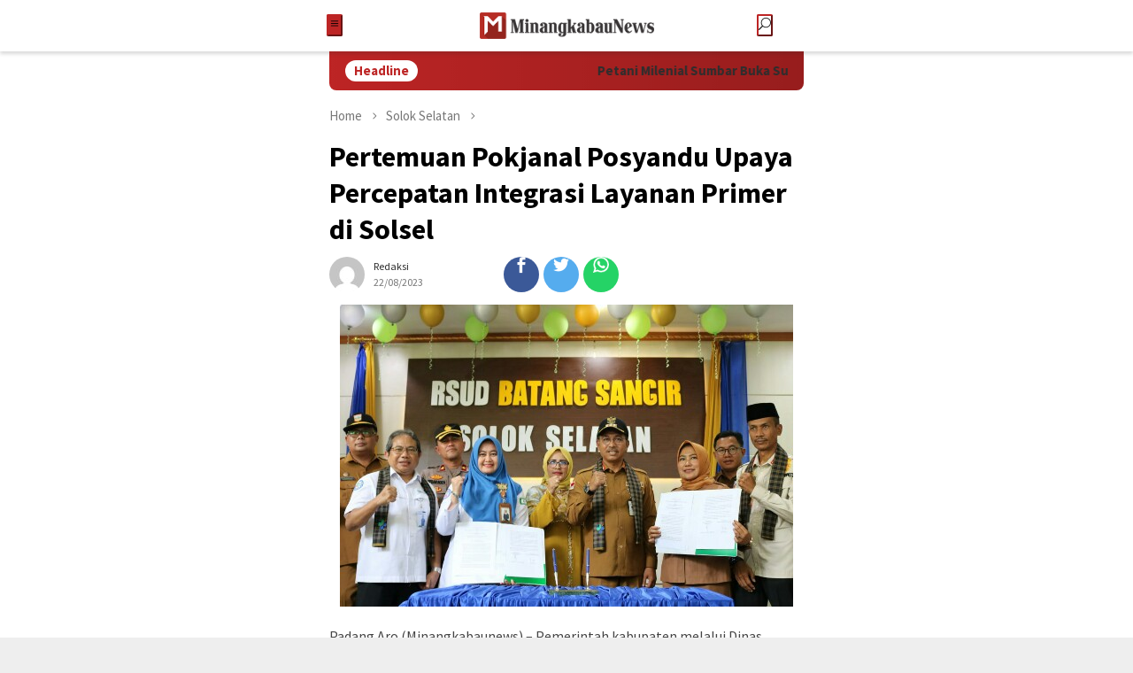

--- FILE ---
content_type: text/html; charset=utf-8
request_url: https://minangkabaunews.com/pertemuan-pokjanal-posyandu-upaya-percepatan-integrasi-layanan-primer-di-solsel/?amp
body_size: 19079
content:
<!DOCTYPE html>
<html lang="en-US" amp="" data-amp-auto-lightbox-disable transformed="self;v=1" i-amphtml-layout="" i-amphtml-no-boilerplate="" i-amphtml-binding>
<head itemscope="itemscope" itemtype="http://schema.org/WebSite"><meta charset="UTF-8"><meta name="viewport" content="width=device-width"><link rel="preconnect" href="https://cdn.ampproject.org"><style amp-runtime="" i-amphtml-version="012510081644000">html{overflow-x:hidden!important}html.i-amphtml-fie{height:100%!important;width:100%!important}html:not([amp4ads]),html:not([amp4ads]) body{height:auto!important}html:not([amp4ads]) body{margin:0!important}body{-webkit-text-size-adjust:100%;-moz-text-size-adjust:100%;-ms-text-size-adjust:100%;text-size-adjust:100%}html.i-amphtml-singledoc.i-amphtml-embedded{-ms-touch-action:pan-y pinch-zoom;touch-action:pan-y pinch-zoom}html.i-amphtml-fie>body,html.i-amphtml-singledoc>body{overflow:visible!important}html.i-amphtml-fie:not(.i-amphtml-inabox)>body,html.i-amphtml-singledoc:not(.i-amphtml-inabox)>body{position:relative!important}html.i-amphtml-ios-embed-legacy>body{overflow-x:hidden!important;overflow-y:auto!important;position:absolute!important}html.i-amphtml-ios-embed{overflow-y:auto!important;position:static}#i-amphtml-wrapper{overflow-x:hidden!important;overflow-y:auto!important;position:absolute!important;top:0!important;left:0!important;right:0!important;bottom:0!important;margin:0!important;display:block!important}html.i-amphtml-ios-embed.i-amphtml-ios-overscroll,html.i-amphtml-ios-embed.i-amphtml-ios-overscroll>#i-amphtml-wrapper{-webkit-overflow-scrolling:touch!important}#i-amphtml-wrapper>body{position:relative!important;border-top:1px solid transparent!important}#i-amphtml-wrapper+body{visibility:visible}#i-amphtml-wrapper+body .i-amphtml-lightbox-element,#i-amphtml-wrapper+body[i-amphtml-lightbox]{visibility:hidden}#i-amphtml-wrapper+body[i-amphtml-lightbox] .i-amphtml-lightbox-element{visibility:visible}#i-amphtml-wrapper.i-amphtml-scroll-disabled,.i-amphtml-scroll-disabled{overflow-x:hidden!important;overflow-y:hidden!important}amp-instagram{padding:54px 0px 0px!important;background-color:#fff}amp-iframe iframe{box-sizing:border-box!important}[amp-access][amp-access-hide]{display:none}[subscriptions-dialog],body:not(.i-amphtml-subs-ready) [subscriptions-action],body:not(.i-amphtml-subs-ready) [subscriptions-section]{display:none!important}amp-experiment,amp-live-list>[update]{display:none}amp-list[resizable-children]>.i-amphtml-loading-container.amp-hidden{display:none!important}amp-list [fetch-error],amp-list[load-more] [load-more-button],amp-list[load-more] [load-more-end],amp-list[load-more] [load-more-failed],amp-list[load-more] [load-more-loading]{display:none}amp-list[diffable] div[role=list]{display:block}amp-story-page,amp-story[standalone]{min-height:1px!important;display:block!important;height:100%!important;margin:0!important;padding:0!important;overflow:hidden!important;width:100%!important}amp-story[standalone]{background-color:#000!important;position:relative!important}amp-story-page{background-color:#757575}amp-story .amp-active>div,amp-story .i-amphtml-loader-background{display:none!important}amp-story-page:not(:first-of-type):not([distance]):not([active]){transform:translateY(1000vh)!important}amp-autocomplete{position:relative!important;display:inline-block!important}amp-autocomplete>input,amp-autocomplete>textarea{padding:0.5rem;border:1px solid rgba(0,0,0,.33)}.i-amphtml-autocomplete-results,amp-autocomplete>input,amp-autocomplete>textarea{font-size:1rem;line-height:1.5rem}[amp-fx^=fly-in]{visibility:hidden}amp-script[nodom],amp-script[sandboxed]{position:fixed!important;top:0!important;width:1px!important;height:1px!important;overflow:hidden!important;visibility:hidden}
/*# sourceURL=/css/ampdoc.css*/[hidden]{display:none!important}.i-amphtml-element{display:inline-block}.i-amphtml-blurry-placeholder{transition:opacity 0.3s cubic-bezier(0.0,0.0,0.2,1)!important;pointer-events:none}[layout=nodisplay]:not(.i-amphtml-element){display:none!important}.i-amphtml-layout-fixed,[layout=fixed][width][height]:not(.i-amphtml-layout-fixed){display:inline-block;position:relative}.i-amphtml-layout-responsive,[layout=responsive][width][height]:not(.i-amphtml-layout-responsive),[width][height][heights]:not([layout]):not(.i-amphtml-layout-responsive),[width][height][sizes]:not(img):not([layout]):not(.i-amphtml-layout-responsive){display:block;position:relative}.i-amphtml-layout-intrinsic,[layout=intrinsic][width][height]:not(.i-amphtml-layout-intrinsic){display:inline-block;position:relative;max-width:100%}.i-amphtml-layout-intrinsic .i-amphtml-sizer{max-width:100%}.i-amphtml-intrinsic-sizer{max-width:100%;display:block!important}.i-amphtml-layout-container,.i-amphtml-layout-fixed-height,[layout=container],[layout=fixed-height][height]:not(.i-amphtml-layout-fixed-height){display:block;position:relative}.i-amphtml-layout-fill,.i-amphtml-layout-fill.i-amphtml-notbuilt,[layout=fill]:not(.i-amphtml-layout-fill),body noscript>*{display:block;overflow:hidden!important;position:absolute;top:0;left:0;bottom:0;right:0}body noscript>*{position:absolute!important;width:100%;height:100%;z-index:2}body noscript{display:inline!important}.i-amphtml-layout-flex-item,[layout=flex-item]:not(.i-amphtml-layout-flex-item){display:block;position:relative;-ms-flex:1 1 auto;flex:1 1 auto}.i-amphtml-layout-fluid{position:relative}.i-amphtml-layout-size-defined{overflow:hidden!important}.i-amphtml-layout-awaiting-size{position:absolute!important;top:auto!important;bottom:auto!important}i-amphtml-sizer{display:block!important}@supports (aspect-ratio:1/1){i-amphtml-sizer.i-amphtml-disable-ar{display:none!important}}.i-amphtml-blurry-placeholder,.i-amphtml-fill-content{display:block;height:0;max-height:100%;max-width:100%;min-height:100%;min-width:100%;width:0;margin:auto}.i-amphtml-layout-size-defined .i-amphtml-fill-content{position:absolute;top:0;left:0;bottom:0;right:0}.i-amphtml-replaced-content,.i-amphtml-screen-reader{padding:0!important;border:none!important}.i-amphtml-screen-reader{position:fixed!important;top:0px!important;left:0px!important;width:4px!important;height:4px!important;opacity:0!important;overflow:hidden!important;margin:0!important;display:block!important;visibility:visible!important}.i-amphtml-screen-reader~.i-amphtml-screen-reader{left:8px!important}.i-amphtml-screen-reader~.i-amphtml-screen-reader~.i-amphtml-screen-reader{left:12px!important}.i-amphtml-screen-reader~.i-amphtml-screen-reader~.i-amphtml-screen-reader~.i-amphtml-screen-reader{left:16px!important}.i-amphtml-unresolved{position:relative;overflow:hidden!important}.i-amphtml-select-disabled{-webkit-user-select:none!important;-ms-user-select:none!important;user-select:none!important}.i-amphtml-notbuilt,[layout]:not(.i-amphtml-element),[width][height][heights]:not([layout]):not(.i-amphtml-element),[width][height][sizes]:not(img):not([layout]):not(.i-amphtml-element){position:relative;overflow:hidden!important;color:transparent!important}.i-amphtml-notbuilt:not(.i-amphtml-layout-container)>*,[layout]:not([layout=container]):not(.i-amphtml-element)>*,[width][height][heights]:not([layout]):not(.i-amphtml-element)>*,[width][height][sizes]:not([layout]):not(.i-amphtml-element)>*{display:none}amp-img:not(.i-amphtml-element)[i-amphtml-ssr]>img.i-amphtml-fill-content{display:block}.i-amphtml-notbuilt:not(.i-amphtml-layout-container),[layout]:not([layout=container]):not(.i-amphtml-element),[width][height][heights]:not([layout]):not(.i-amphtml-element),[width][height][sizes]:not(img):not([layout]):not(.i-amphtml-element){color:transparent!important;line-height:0!important}.i-amphtml-ghost{visibility:hidden!important}.i-amphtml-element>[placeholder],[layout]:not(.i-amphtml-element)>[placeholder],[width][height][heights]:not([layout]):not(.i-amphtml-element)>[placeholder],[width][height][sizes]:not([layout]):not(.i-amphtml-element)>[placeholder]{display:block;line-height:normal}.i-amphtml-element>[placeholder].amp-hidden,.i-amphtml-element>[placeholder].hidden{visibility:hidden}.i-amphtml-element:not(.amp-notsupported)>[fallback],.i-amphtml-layout-container>[placeholder].amp-hidden,.i-amphtml-layout-container>[placeholder].hidden{display:none}.i-amphtml-layout-size-defined>[fallback],.i-amphtml-layout-size-defined>[placeholder]{position:absolute!important;top:0!important;left:0!important;right:0!important;bottom:0!important;z-index:1}amp-img[i-amphtml-ssr]:not(.i-amphtml-element)>[placeholder]{z-index:auto}.i-amphtml-notbuilt>[placeholder]{display:block!important}.i-amphtml-hidden-by-media-query{display:none!important}.i-amphtml-element-error{background:red!important;color:#fff!important;position:relative!important}.i-amphtml-element-error:before{content:attr(error-message)}i-amp-scroll-container,i-amphtml-scroll-container{position:absolute;top:0;left:0;right:0;bottom:0;display:block}i-amp-scroll-container.amp-active,i-amphtml-scroll-container.amp-active{overflow:auto;-webkit-overflow-scrolling:touch}.i-amphtml-loading-container{display:block!important;pointer-events:none;z-index:1}.i-amphtml-notbuilt>.i-amphtml-loading-container{display:block!important}.i-amphtml-loading-container.amp-hidden{visibility:hidden}.i-amphtml-element>[overflow]{cursor:pointer;position:relative;z-index:2;visibility:hidden;display:initial;line-height:normal}.i-amphtml-layout-size-defined>[overflow]{position:absolute}.i-amphtml-element>[overflow].amp-visible{visibility:visible}template{display:none!important}.amp-border-box,.amp-border-box *,.amp-border-box :after,.amp-border-box :before{box-sizing:border-box}amp-pixel{display:none!important}amp-analytics,amp-auto-ads,amp-story-auto-ads{position:fixed!important;top:0!important;width:1px!important;height:1px!important;overflow:hidden!important;visibility:hidden}amp-story{visibility:hidden!important}html.i-amphtml-fie>amp-analytics{position:initial!important}[visible-when-invalid]:not(.visible),form [submit-error],form [submit-success],form [submitting]{display:none}amp-accordion{display:block!important}@media (min-width:1px){:where(amp-accordion>section)>:first-child{margin:0;background-color:#efefef;padding-right:20px;border:1px solid #dfdfdf}:where(amp-accordion>section)>:last-child{margin:0}}amp-accordion>section{float:none!important}amp-accordion>section>*{float:none!important;display:block!important;overflow:hidden!important;position:relative!important}amp-accordion,amp-accordion>section{margin:0}amp-accordion:not(.i-amphtml-built)>section>:last-child{display:none!important}amp-accordion:not(.i-amphtml-built)>section[expanded]>:last-child{display:block!important}
/*# sourceURL=/css/ampshared.css*/</style><meta name="amp-to-amp-navigation" content="AMP-Redirect-To; AMP.navigateTo"><meta name="robots" content="index, follow, max-image-preview:large, max-snippet:-1, max-video-preview:-1"><meta property="og:locale" content="en_US"><meta property="og:type" content="article"><meta property="og:title" content="Pertemuan Pokjanal Posyandu Upaya Percepatan Integrasi Layanan Primer di Solsel - Minangkabaunews.com"><meta property="og:description" content="Padang Aro (Minangkabaunews) – Pemerintah kabupaten melalui Dinas Kesehatan sedang melakukan transformasi sistem layanan kesehatan […]"><meta property="og:url" content="https://minangkabaunews.com/pertemuan-pokjanal-posyandu-upaya-percepatan-integrasi-layanan-primer-di-solsel/"><meta property="og:site_name" content="Minangkabaunews.com"><meta property="article:publisher" content="https://www.facebook.com/Minangkabaunews"><meta property="article:published_time" content="2023-08-22T06:10:37+00:00"><meta property="article:modified_time" content="2023-11-12T02:11:35+00:00"><meta property="og:image" content="https://minangkabaunews.com/wp-content/uploads/2023/11/m_37.jpg"><meta property="og:image:width" content="512"><meta property="og:image:height" content="341"><meta property="og:image:type" content="image/jpeg"><meta name="author" content="Redaksi"><meta name="twitter:card" content="summary_large_image"><meta name="twitter:creator" content="@Minangkabaucom"><meta name="twitter:site" content="@Minangkabaucom"><meta name="twitter:label1" content="Written by"><meta name="twitter:data1" content="Redaksi"><meta name="twitter:label2" content="Est. reading time"><meta name="twitter:data2" content="1 minute"><meta property="fb:pages" content="210267195710166"><meta property="ia:markup_url" content="https://minangkabaunews.com/pertemuan-pokjanal-posyandu-upaya-percepatan-integrasi-layanan-primer-di-solsel/?ia_markup=1"><meta name="generator" content="AMP Plugin v2.5.5; mode=transitional"><meta name="msapplication-TileImage" content="https://minangkabaunews.com/wp-content/uploads/2022/08/cropped-minangkabaunews-icon.png"><link rel="preconnect" href="https://fonts.gstatic.com/" crossorigin=""><link rel="dns-prefetch" href="//fonts.googleapis.com"><link rel="preload" href="https://minangkabaunews.com/wp-content/themes/bloggingpro/fonts/ElegantIcons.eot#iefix" as="font" crossorigin=""><link rel="preconnect" href="https://fonts.gstatic.com" crossorigin=""><link rel="dns-prefetch" href="https://fonts.gstatic.com"><script async="" src="https://cdn.ampproject.org/v0.mjs" type="module" crossorigin="anonymous"></script><script async nomodule src="https://cdn.ampproject.org/v0.js" crossorigin="anonymous"></script><script src="https://cdn.ampproject.org/v0/amp-analytics-0.1.mjs" async="" custom-element="amp-analytics" type="module" crossorigin="anonymous"></script><script async nomodule src="https://cdn.ampproject.org/v0/amp-analytics-0.1.js" crossorigin="anonymous" custom-element="amp-analytics"></script><script src="https://cdn.ampproject.org/v0/amp-bind-0.1.mjs" async="" custom-element="amp-bind" type="module" crossorigin="anonymous"></script><script async nomodule src="https://cdn.ampproject.org/v0/amp-bind-0.1.js" crossorigin="anonymous" custom-element="amp-bind"></script><script src="https://cdn.ampproject.org/v0/amp-form-0.1.mjs" async="" custom-element="amp-form" type="module" crossorigin="anonymous"></script><script async nomodule src="https://cdn.ampproject.org/v0/amp-form-0.1.js" crossorigin="anonymous" custom-element="amp-form"></script><script src="https://cdn.ampproject.org/v0/amp-sidebar-0.1.mjs" async="" custom-element="amp-sidebar" type="module" crossorigin="anonymous"></script><script async nomodule src="https://cdn.ampproject.org/v0/amp-sidebar-0.1.js" crossorigin="anonymous" custom-element="amp-sidebar"></script><link rel="icon" href="https://minangkabaunews.com/wp-content/uploads/2022/08/cropped-minangkabaunews-icon-60x60.png" sizes="32x32"><link rel="icon" href="https://minangkabaunews.com/wp-content/uploads/2022/08/cropped-minangkabaunews-icon.png" sizes="192x192"><link crossorigin="anonymous" rel="stylesheet" id="bloggingpro-fonts-css" href="https://fonts.googleapis.com/css?family=Source+Sans+Pro%3Aregular%2Citalic%2C700%2C300%26subset%3Dlatin%2C&amp;ver=1.2.3" type="text/css" media="all"><style amp-custom="">amp-img:is([sizes="auto" i], [sizes^="auto," i]){contain-intrinsic-size:3000px 1500px}.amp-wp-unknown-size,amp-img.amp-wp-enforced-sizes{object-fit:contain}amp-img img,amp-img noscript{image-rendering:inherit;object-fit:inherit;object-position:inherit}:where(.wp-block-button__link){border-radius:9999px;box-shadow:none;padding:calc(.667em + 2px) calc(1.333em + 2px);text-decoration:none}:root :where(.wp-block-button .wp-block-button__link.is-style-outline),:root :where(.wp-block-button.is-style-outline>.wp-block-button__link){border:2px solid;padding:.667em 1.333em}:root :where(.wp-block-button .wp-block-button__link.is-style-outline:not(.has-text-color)),:root :where(.wp-block-button.is-style-outline>.wp-block-button__link:not(.has-text-color)){color:currentColor}:root :where(.wp-block-button .wp-block-button__link.is-style-outline:not(.has-background)),:root :where(.wp-block-button.is-style-outline>.wp-block-button__link:not(.has-background)){background-color:initial;background-image:none}:where(.wp-block-columns){margin-bottom:1.75em}:where(.wp-block-columns.has-background){padding:1.25em 2.375em}:where(.wp-block-post-comments input[type=submit]){border:none}:where(.wp-block-cover-image:not(.has-text-color)),:where(.wp-block-cover:not(.has-text-color)){color:#fff}:where(.wp-block-cover-image.is-light:not(.has-text-color)),:where(.wp-block-cover.is-light:not(.has-text-color)){color:#000}:root :where(.wp-block-cover h1:not(.has-text-color)),:root :where(.wp-block-cover h2:not(.has-text-color)),:root :where(.wp-block-cover h3:not(.has-text-color)),:root :where(.wp-block-cover h4:not(.has-text-color)),:root :where(.wp-block-cover h5:not(.has-text-color)),:root :where(.wp-block-cover h6:not(.has-text-color)),:root :where(.wp-block-cover p:not(.has-text-color)){color:inherit}:where(.wp-block-file){margin-bottom:1.5em}:where(.wp-block-file__button){border-radius:2em;display:inline-block;padding:.5em 1em}:where(.wp-block-file__button):is(a):active,:where(.wp-block-file__button):is(a):focus,:where(.wp-block-file__button):is(a):hover,:where(.wp-block-file__button):is(a):visited{box-shadow:none;color:#fff;opacity:.85;text-decoration:none}:where(.wp-block-group.wp-block-group-is-layout-constrained){position:relative}@keyframes show-content-image{0%{visibility:hidden}99%{visibility:hidden}to{visibility:visible}}@keyframes turn-on-visibility{0%{opacity:0}to{opacity:1}}@keyframes turn-off-visibility{0%{opacity:1;visibility:visible}99%{opacity:0;visibility:visible}to{opacity:0;visibility:hidden}}@keyframes lightbox-zoom-in{0%{transform:translate(calc(( -100vw + var(--wp--lightbox-scrollbar-width) ) / 2 + var(--wp--lightbox-initial-left-position)),calc(-50vh + var(--wp--lightbox-initial-top-position))) scale(var(--wp--lightbox-scale))}to{transform:translate(-50%,-50%) scale(1)}}@keyframes lightbox-zoom-out{0%{transform:translate(-50%,-50%) scale(1);visibility:visible}99%{visibility:visible}to{transform:translate(calc(( -100vw + var(--wp--lightbox-scrollbar-width) ) / 2 + var(--wp--lightbox-initial-left-position)),calc(-50vh + var(--wp--lightbox-initial-top-position))) scale(var(--wp--lightbox-scale));visibility:hidden}}:where(.wp-block-latest-comments:not([data-amp-original-style*=line-height] .wp-block-latest-comments__comment)){line-height:1.1}:where(.wp-block-latest-comments:not([data-amp-original-style*=line-height] .wp-block-latest-comments__comment-excerpt p)){line-height:1.8}:root :where(.wp-block-latest-posts.is-grid){padding:0}:root :where(.wp-block-latest-posts.wp-block-latest-posts__list){padding-left:0}ul{box-sizing:border-box}:root :where(.wp-block-list.has-background){padding:1.25em 2.375em}:where(.wp-block-navigation.has-background .wp-block-navigation-item a:not(.wp-element-button)),:where(.wp-block-navigation.has-background .wp-block-navigation-submenu a:not(.wp-element-button)){padding:.5em 1em}:where(.wp-block-navigation .wp-block-navigation__submenu-container .wp-block-navigation-item a:not(.wp-element-button)),:where(.wp-block-navigation .wp-block-navigation__submenu-container .wp-block-navigation-submenu a:not(.wp-element-button)),:where(.wp-block-navigation .wp-block-navigation__submenu-container .wp-block-navigation-submenu button.wp-block-navigation-item__content),:where(.wp-block-navigation .wp-block-navigation__submenu-container .wp-block-pages-list__item button.wp-block-navigation-item__content){padding:.5em 1em}@keyframes overlay-menu__fade-in-animation{0%{opacity:0;transform:translateY(.5em)}to{opacity:1;transform:translateY(0)}}:root :where(p.has-background){padding:1.25em 2.375em}:where(p.has-text-color:not(.has-link-color)) a{color:inherit}:where(.wp-block-post-comments-form) input:not([type=submit]){border:1px solid #949494;font-family:inherit;font-size:1em}:where(.wp-block-post-comments-form) input:where(:not([type=submit]):not([type=checkbox])){padding:calc(.667em + 2px)}:where(.wp-block-post-excerpt){box-sizing:border-box;margin-bottom:var(--wp--style--block-gap);margin-top:var(--wp--style--block-gap)}:where(.wp-block-preformatted.has-background){padding:1.25em 2.375em}:where(.wp-block-search__button){border:1px solid #ccc;padding:6px 10px}:where(.wp-block-search__input){font-family:inherit;font-size:inherit;font-style:inherit;font-weight:inherit;letter-spacing:inherit;line-height:inherit;text-transform:inherit}:where(.wp-block-search__button-inside .wp-block-search__inside-wrapper){border:1px solid #949494;box-sizing:border-box;padding:4px}:where(.wp-block-search__button-inside .wp-block-search__inside-wrapper) :where(.wp-block-search__button){padding:4px 8px}:root :where(.wp-block-separator.is-style-dots){height:auto;line-height:1;text-align:center}:root :where(.wp-block-separator.is-style-dots):before{color:currentColor;content:"···";font-family:serif;font-size:1.5em;letter-spacing:2em;padding-left:2em}:root :where(.wp-block-site-logo.is-style-rounded){border-radius:9999px}:root :where(.wp-block-social-links .wp-social-link a){padding:.25em}:root :where(.wp-block-social-links.is-style-logos-only .wp-social-link a){padding:0}:root :where(.wp-block-social-links.is-style-pill-shape .wp-social-link a){padding-left:.6666666667em;padding-right:.6666666667em}:root :where(.wp-block-tag-cloud.is-style-outline){display:flex;flex-wrap:wrap;gap:1ch}:root :where(.wp-block-tag-cloud.is-style-outline a){border:1px solid;margin-right:0;padding:1ch 2ch}:root :where(.wp-block-tag-cloud.is-style-outline a):not(#_#_#_#_#_#_#_#_){font-size:unset;text-decoration:none}:root :where(.wp-block-table-of-contents){box-sizing:border-box}:where(.wp-block-term-description){box-sizing:border-box;margin-bottom:var(--wp--style--block-gap);margin-top:var(--wp--style--block-gap)}:where(pre.wp-block-verse){font-family:inherit}.entry-content{counter-reset:footnotes}:root{--wp--preset--font-size--normal:16px;--wp--preset--font-size--huge:42px}.screen-reader-text{border:0;clip-path:inset(50%);height:1px;margin:-1px;overflow:hidden;padding:0;position:absolute;width:1px}.screen-reader-text:not(#_#_#_#_#_#_#_){word-wrap:normal}.screen-reader-text:focus{background-color:#ddd;clip-path:none;color:#444;display:block;font-size:1em;height:auto;left:5px;line-height:normal;padding:15px 23px 14px;text-decoration:none;top:5px;width:auto;z-index:100000}html :where(.has-border-color){border-style:solid}html :where([data-amp-original-style*=border-top-color]){border-top-style:solid}html :where([data-amp-original-style*=border-right-color]){border-right-style:solid}html :where([data-amp-original-style*=border-bottom-color]){border-bottom-style:solid}html :where([data-amp-original-style*=border-left-color]){border-left-style:solid}html :where([data-amp-original-style*=border-width]){border-style:solid}html :where([data-amp-original-style*=border-top-width]){border-top-style:solid}html :where([data-amp-original-style*=border-right-width]){border-right-style:solid}html :where([data-amp-original-style*=border-bottom-width]){border-bottom-style:solid}html :where([data-amp-original-style*=border-left-width]){border-left-style:solid}html :where(amp-img[class*=wp-image-]),html :where(amp-anim[class*=wp-image-]){height:auto;max-width:100%}:where(figure){margin:0 0 1em}html :where(.is-position-sticky){--wp-admin--admin-bar--position-offset:var(--wp-admin--admin-bar--height,0px)}@media screen and (max-width:600px){html :where(.is-position-sticky){--wp-admin--admin-bar--position-offset:0px}}:root{--wp--preset--aspect-ratio--square:1;--wp--preset--aspect-ratio--4-3:4/3;--wp--preset--aspect-ratio--3-4:3/4;--wp--preset--aspect-ratio--3-2:3/2;--wp--preset--aspect-ratio--2-3:2/3;--wp--preset--aspect-ratio--16-9:16/9;--wp--preset--aspect-ratio--9-16:9/16;--wp--preset--color--black:#000;--wp--preset--color--cyan-bluish-gray:#abb8c3;--wp--preset--color--white:#fff;--wp--preset--color--pale-pink:#f78da7;--wp--preset--color--vivid-red:#cf2e2e;--wp--preset--color--luminous-vivid-orange:#ff6900;--wp--preset--color--luminous-vivid-amber:#fcb900;--wp--preset--color--light-green-cyan:#7bdcb5;--wp--preset--color--vivid-green-cyan:#00d084;--wp--preset--color--pale-cyan-blue:#8ed1fc;--wp--preset--color--vivid-cyan-blue:#0693e3;--wp--preset--color--vivid-purple:#9b51e0;--wp--preset--gradient--vivid-cyan-blue-to-vivid-purple:linear-gradient(135deg,rgba(6,147,227,1) 0%,#9b51e0 100%);--wp--preset--gradient--light-green-cyan-to-vivid-green-cyan:linear-gradient(135deg,#7adcb4 0%,#00d082 100%);--wp--preset--gradient--luminous-vivid-amber-to-luminous-vivid-orange:linear-gradient(135deg,rgba(252,185,0,1) 0%,rgba(255,105,0,1) 100%);--wp--preset--gradient--luminous-vivid-orange-to-vivid-red:linear-gradient(135deg,rgba(255,105,0,1) 0%,#cf2e2e 100%);--wp--preset--gradient--very-light-gray-to-cyan-bluish-gray:linear-gradient(135deg,#eee 0%,#a9b8c3 100%);--wp--preset--gradient--cool-to-warm-spectrum:linear-gradient(135deg,#4aeadc 0%,#9778d1 20%,#cf2aba 40%,#ee2c82 60%,#fb6962 80%,#fef84c 100%);--wp--preset--gradient--blush-light-purple:linear-gradient(135deg,#ffceec 0%,#9896f0 100%);--wp--preset--gradient--blush-bordeaux:linear-gradient(135deg,#fecda5 0%,#fe2d2d 50%,#6b003e 100%);--wp--preset--gradient--luminous-dusk:linear-gradient(135deg,#ffcb70 0%,#c751c0 50%,#4158d0 100%);--wp--preset--gradient--pale-ocean:linear-gradient(135deg,#fff5cb 0%,#b6e3d4 50%,#33a7b5 100%);--wp--preset--gradient--electric-grass:linear-gradient(135deg,#caf880 0%,#71ce7e 100%);--wp--preset--gradient--midnight:linear-gradient(135deg,#020381 0%,#2874fc 100%);--wp--preset--font-size--small:13px;--wp--preset--font-size--medium:20px;--wp--preset--font-size--large:36px;--wp--preset--font-size--x-large:42px;--wp--preset--spacing--20:.44rem;--wp--preset--spacing--30:.67rem;--wp--preset--spacing--40:1rem;--wp--preset--spacing--50:1.5rem;--wp--preset--spacing--60:2.25rem;--wp--preset--spacing--70:3.38rem;--wp--preset--spacing--80:5.06rem;--wp--preset--shadow--natural:6px 6px 9px rgba(0,0,0,.2);--wp--preset--shadow--deep:12px 12px 50px rgba(0,0,0,.4);--wp--preset--shadow--sharp:6px 6px 0px rgba(0,0,0,.2);--wp--preset--shadow--outlined:6px 6px 0px -3px rgba(255,255,255,1),6px 6px rgba(0,0,0,1);--wp--preset--shadow--crisp:6px 6px 0px rgba(0,0,0,1)}:where(.is-layout-flex){gap:.5em}:where(.is-layout-grid){gap:.5em}:where(.wp-block-columns.is-layout-flex){gap:2em}:where(.wp-block-columns.is-layout-grid){gap:2em}:where(.wp-block-post-template.is-layout-flex){gap:1.25em}:where(.wp-block-post-template.is-layout-grid){gap:1.25em}:where(.wp-block-post-template.is-layout-flex){gap:1.25em}:where(.wp-block-post-template.is-layout-grid){gap:1.25em}:where(.wp-block-columns.is-layout-flex){gap:2em}:where(.wp-block-columns.is-layout-grid){gap:2em}:root :where(.wp-block-pullquote){font-size:1.5em;line-height:1.6}amp-img{border:0}html{font-family:sans-serif;-ms-text-size-adjust:100%;-webkit-text-size-adjust:100%}body{margin:0}article,figure,footer,header,main,nav{display:block}[hidden]{display:none}a{background-color:transparent}a:active,a:hover{outline:0}h1{font-size:2em;margin:.67em 0}figure{margin:1em 40px}button,input{color:inherit;font:inherit;margin:0}button{overflow:visible}button{text-transform:none}button,html input[type=button],input[type=reset],input[type=submit]{-webkit-appearance:button;cursor:pointer}button[disabled],html input[disabled]{cursor:default}button::-moz-focus-inner,input::-moz-focus-inner{border:0;padding:0}input{line-height:normal}input[type=checkbox],input[type=radio]{-webkit-box-sizing:border-box;-moz-box-sizing:border-box;box-sizing:border-box;padding:0}input[type=number]::-webkit-inner-spin-button,input[type=number]::-webkit-outer-spin-button{height:auto}input[type=search]{-webkit-appearance:textfield;-webkit-box-sizing:content-box;-moz-box-sizing:content-box;box-sizing:content-box}input[type=search]::-webkit-search-cancel-button,input[type=search]::-webkit-search-decoration{-webkit-appearance:none}*,:after,:before{-webkit-box-sizing:border-box;-moz-box-sizing:border-box;box-sizing:border-box}@font-face{font-family:ElegantIcons;src:url("https://minangkabaunews.com/wp-content/themes/bloggingpro/fonts/ElegantIcons.eot");src:url("https://minangkabaunews.com/wp-content/themes/bloggingpro/fonts/ElegantIcons.eot#iefix") format("embedded-opentype"),url("https://minangkabaunews.com/wp-content/themes/bloggingpro/fonts/ElegantIcons.woff") format("woff"),url("https://minangkabaunews.com/wp-content/themes/bloggingpro/fonts/ElegantIcons.ttf") format("truetype"),url("https://minangkabaunews.com/wp-content/themes/bloggingpro/fonts/ElegantIcons.svg#ElegantIcons") format("svg");font-display:swap;font-weight:400;font-style:normal}.arrow_carrot-right,.icon_close_alt2,.icon_menu,.icon_search,.social_facebook,.social_instagram,.social_linkedin,.social_pinterest,.social_rss,.social_twitter,.social_youtube{font-family:ElegantIcons;speak:none;font-style:normal;font-weight:400;font-variant:normal;text-transform:none;line-height:1;-webkit-font-smoothing:antialiased}.arrow_carrot-right:before{content:"5"}.icon_close_alt2:before{content:"Q"}.icon_search:before{content:"U"}.icon_menu:before{content:"a"}.social_facebook:before{content:""}.social_twitter:before{content:""}.social_pinterest:before{content:""}.social_instagram:before{content:""}.social_linkedin:before{content:""}.social_rss:before{content:""}.social_youtube:before{content:""}html{-webkit-tap-highlight-color:rgba(0,0,0,0)}body{font-family:sans-serif;line-height:1.5;margin:0 auto;color:#444;background-color:#eee}input,button{font-family:inherit;font-size:inherit;line-height:inherit}figure{margin:0}amp-img{vertical-align:middle;height:auto;max-width:100%}.img-cicle{-webkit-border-radius:50%;-moz-border-radius:50%;border-radius:50%}[role="button"]{cursor:pointer}a{color:#000;text-decoration:none;-webkit-transition:all .25s ease;-moz-transition:all .25s ease;-ms-transition:all .25s ease;-o-transition:all .25s ease;transition:all .25s ease}a:hover,a:focus,a:active{color:#3498db;text-decoration:none}a:focus{outline:5px auto -webkit-focus-ring-color;outline-offset:-2px}h1,h2,h3{font-family:sans-serif;font-weight:700;line-height:1.1;color:inherit;color:#000;margin-top:0;margin-bottom:10px}h1{font-size:30px}h2{font-size:26px}h3{font-size:24px}p{margin:0 0 15px}ul{margin-top:0;margin-bottom:11.5px}ul ul{margin-bottom:0}.text-center{text-align:center}.text-center{text-align:center}.list-table{width:100%;display:table;position:relative}.table-row{display:table-row}.table-cell{display:table-cell;vertical-align:middle;height:100%}.clearfix:before,.clearfix:after,.container:before,.container:after,.row:before,.row:after{content:" ";display:table}.clearfix:after,.container:after,.row:after{clear:both}.pull-right:not(#_#_#_#_#_#_#_){float:right}.pull-left:not(#_#_#_#_#_#_#_){float:left}.site-header,#site-container{position:relative;margin:0 auto}#site-container{background-color:#fff}.gmr-headwrapper{padding-top:14px;padding-bottom:14px}.site-header{box-shadow:0 3px 4px 0 rgba(52,52,52,.18);-moz-box-shadow:0 3px 4px 0 rgba(52,52,52,.18);-webkit-box-shadow:0 3px 4px 0 rgba(52,52,52,.18);z-index:9999}.site-header:not(#_#_#_#_#_#_#_){margin-bottom:0}.gmr-logo amp-img{max-width:100%;max-height:30px}.table-cell.gmr-logo{width:80%;display:table-cell;margin-bottom:15px;text-align:center}a.button,button.button,input.button,button,input[type="button"],input[type="reset"],input[type="submit"]{cursor:pointer;display:inline-block;outline:0;overflow:visible;margin:0;padding:5px 10px 5px;text-decoration:none;vertical-align:top;vertical-align:middle;width:auto;background-color:#2c3e50;color:#fff;white-space:normal;height:auto;-webkit-appearance:none;-moz-background-clip:padding;-o-background-clip:padding-box;-webkit-background-clip:padding;background-clip:padding-box;-webkit-transition:all .25s ease;-moz-transition:all .25s ease;-ms-transition:all .25s ease;-o-transition:all .25s ease;transition:all .25s ease;-webkit-border-radius:2px;-moz-border-radius:2px;border-radius:2px}a.button:not(#_#_#_#_#_#_#_#_),button.button:not(#_#_#_#_#_#_#_#_),input.button:not(#_#_#_#_#_#_#_#_),button:not(#_#_#_#_#_#_#_#_),input[type="button"]:not(#_#_#_#_#_#_#_#_),input[type="reset"]:not(#_#_#_#_#_#_#_#_),input[type="submit"]:not(#_#_#_#_#_#_#_#_){border:none}input[type="text"],input[type="email"],input[type="url"],input[type="password"],input[type="search"],input[type="number"],input[type="tel"],input[type="range"],input[type="date"],input[type="month"],input[type="week"],input[type="time"],input[type="datetime"],input[type="datetime-local"],input[type="color"]{border:1px solid #adadad;outline:0;margin:0;padding:4px 10px;text-align:left;font-size:inherit;vertical-align:middle;font-family:inherit;-moz-box-sizing:border-box;-webkit-box-sizing:border-box;box-sizing:border-box;-moz-background-clip:padding;-o-background-clip:padding-box;-webkit-background-clip:padding;background-clip:padding-box;-webkit-appearance:none;-webkit-border-radius:2px;-moz-border-radius:2px;border-radius:2px}input[type="text"][disabled],input[type="email"][disabled],input[type="url"][disabled],input[type="password"][disabled],input[type="search"][disabled],input[type="number"][disabled],input[type="tel"][disabled],input[type="range"][disabled],input[type="date"][disabled],input[type="month"][disabled],input[type="week"][disabled],input[type="time"][disabled],input[type="datetime"][disabled],input[type="datetime-local"][disabled]{background-color:#efefef}input[type="text"]:focus,input[type="email"]:focus,input[type="url"]:focus,input[type="password"]:focus,input[type="search"]:focus,input[type="number"]:focus,input[type="tel"]:focus,input[type="range"]:focus,input[type="date"]:focus,input[type="month"]:focus,input[type="week"]:focus,input[type="time"]:focus,input[type="datetime"]:focus,input[type="datetime-local"]:focus,input[type="color"]:focus{background-color:#f1f1f1}button[disabled],input[disabled]{-moz-box-shadow:none;-webkit-box-shadow:none;box-shadow:none;-moz-user-select:-moz-none;-webkit-user-select:none;-khtml-user-select:none;color:#888;cursor:default}.container-topnav,.container{margin-right:auto;margin-left:auto;padding-left:7px;padding-right:7px}@media (min-width: 768px){.container-topnav,.container{max-width:550px}}@media (min-width: 992px){.container-topnav,.container{max-width:550px}}@media (min-width: 1200px){.container-topnav{max-width:550px}.container{max-width:550px}}.row{margin-left:-7px;margin-right:-7px}.col-md-6,.col-md-content{position:relative;min-height:1px;padding-left:7px;padding-right:7px}.gmr-sticky .top-header{width:100%;z-index:13;border-bottom:0;margin:auto;top:0;left:0;right:0;position:-webkit-sticky;position:sticky;-webkit-transition:all .25s ease;-moz-transition:all .25s ease;-ms-transition:all .25s ease;-o-transition:all .25s ease;transition:all .25s ease}.top-header{z-index:999;position:relative}#navigationamp{display:block;height:100%;width:100%;max-width:100vh;font-size:13px;background:#fff;color:#222}#navigationamp form{margin:0 15px}#navigationamp input[type="text"]{width:100%;color:#222;font-size:13px;background-color:#fff;padding:7px 10px;box-sizing:border-box;margin:10px 0 10px;border-radius:20px;border:0;display:block;clear:both}#navigationamp ul{display:block;margin:0 0 0;padding:0}#navigationamp ul li{position:relative;display:block;margin:0;line-height:38px}#navigationamp ul li:hover>a{background-color:rgba(0,0,0,.1)}#navigationamp ul li a{padding:0 15px;display:block;text-decoration:none;color:#222}#navigationamp ul li ul{border-bottom:0;margin:0}#navigationamp ul li ul li{line-height:38px;font-size:13px}#navigationamp ul li ul li:hover{border-top:0;line-height:38px}#navigationamp ul li ul li a{padding-left:30px}#navigationamp #gmr-logoamp{padding:0 15px;background-color:#f8f8f8;max-height:50px;height:50px;line-height:50px;position:relative;display:block}#navigationamp #gmr-logoamp amp-img{max-height:40px}#navigationamp button.close-topnavmenu-wrap{position:absolute;right:15px;top:12px;background-color:transparent;padding:0;border-color:transparent}#navigationamp .icon_close_alt2:before{content:"Q";display:inline-block;font:normal normal normal 26px/1 ElegantIcons;-webkit-font-smoothing:antialiased}#navigationamp .icon_close_alt2:before:not(#_#_#_#_#_#_#_#_#_){color:#222}#navigationamp ul .gmr-menulogo-btn,#navigationamp ul .gmr-search-btn,#navigationamp ul button.dropdown-toggle + ul{display:none}#navigationamp ul button.dropdown-toggle.toggled-on + ul{display:block}#navigationamp button.dropdown-toggle{position:absolute;right:0;top:0;cursor:pointer;border-radius:0;font-size:20px;width:40px;vertical-align:middle;height:38px;padding:0 0;text-align:center;color:#222;background:transparent}#navigationamp button.dropdown-toggle:not(#_#_#_#_#_#_#_#_#_){border-left:1px solid #ddd}#navigationamp button.dropdown-toggle:before{content:"3";display:inline-block;font:normal normal normal 26px/1 ElegantIcons;-webkit-font-smoothing:antialiased}#navigationamp button.dropdown-toggle.toggled-on:before{content:"2"}#navigationamp button.dropdown-toggle:hover:not(#_#_#_#_#_#_#_#_#_){background-color:rgba(255,255,255,.5);color:red}.table-cell.search{display:table-cell;width:10%}.onlymobile-menu{display:table-cell;width:10%}.responsive-searchbtn{display:block;position:relative}.responsive-searchbtn:not(#_#_#_#_#_#_#_){font-size:16px;line-height:26px;height:26px}#search-menu-button-top{display:block;position:relative;background-color:transparent;padding:0;color:#111}#search-menu-button-top:not(#_#_#_#_#_#_#_){font-size:16px;line-height:26px;height:26px}.showsearch{display:block}.hidesearch{display:none}.topsearchform{background-color:#fff;padding:15px 15px;position:absolute;left:0;top:40px;z-index:9999;border-radius:16px;-moz-border-radius:16px;-webkit-border-radius:16px;overflow:hidden}.topsearchform:not(#_#_#_#_#_#_#_){display:block;width:100%}.topsearchform button[type="submit"]:not(#_#_#_#_#_#_#_#_){display:none}.topsearchform input[type="text"]{background-color:#efefef;width:100%;border-radius:16px;-moz-border-radius:16px;-webkit-border-radius:16px}.topsearchform input[type="text"]:not(#_#_#_#_#_#_#_#_){border:none}#gmr-responsive-menu{display:block;position:relative;margin-left:-3px;padding:0;color:#111}#gmr-responsive-menu:not(#_#_#_#_#_#_#_){font-size:28px;line-height:26px;height:26px;background-color:transparent;border:none}.site-main .post-navigation{overflow:hidden;padding:10px 0 0;margin:14px 0 0;border-top:1px solid #e9e9e9}.post-navigation .nav-previous span,.post-navigation .nav-next span{color:#787878;display:block}.post-navigation .nav-previous{float:left;width:48%}.post-navigation .nav-next{float:right;text-align:right;width:48%}.screen-reader-text{clip:rect(1px,1px,1px,1px);height:1px;width:1px;overflow:hidden}.screen-reader-text:not(#_#_#_#_#_#_#_){position:absolute}.screen-reader-text:focus{background-color:#efefef;box-shadow:0 0 2px 2px rgba(0,0,0,.1);color:#21759b;display:block;font-size:14px;font-size:1.4rem;font-weight:bold;height:auto;left:5px;line-height:normal;padding:15px 23px 14px;text-decoration:none;top:5px;width:auto;z-index:100000}.screen-reader-text:focus:not(#_#_#_#_#_#_#_){clip:auto}.alignnone{margin:0 auto 20px auto}a amp-img.alignnone{margin:0 20px 20px 0}.thumb-radius,.thumb-radius amp-img{border-radius:8px;-webkit-border-radius:8px;-moz-border-radius:8px;overflow:hidden}.widget-title{overflow:hidden;font-size:16px;margin-bottom:14px;text-transform:uppercase}.gmr-content{padding-top:18px;padding-bottom:18px}.gmr-box-content{position:relative;padding-bottom:18px;margin-bottom:18px;border-bottom:solid 1px #e5e5e5}.single-thumbnail amp-img{width:100%;display:block}.single-thumbnail amp-img:not(#_#_#_#_#_#_#_#_){-webkit-border-radius:0;-moz-border-radius:0;border-radius:0}.gmr-related-post.gmr-box-content{padding:14px 0 0;margin-bottom:14px}.gmr-box-content.gmr-single{background-color:#fff;margin-bottom:14px}.gmr-box-content.gmr-single .entry-header{position:relative;padding:14px 0}@media (max-width: 500px){.entry-header .gmr-content-share{display:none}}.posted-by{text-transform:capitalize}.gmr-gravatar-metasingle{width:50px}.gmr-box-content.gmr-single .entry-content-single{padding:14px 0}.gmr-box-content.gmr-single .entry-header .posted-on,.gmr-box-content.gmr-single .entry-header .posted-by{font-size:12px;color:#787878}.gmr-topnotification{padding:10px 18px;width:100%;color:#fff;font-weight:700;line-height:18px;font-size:15px;background-color:#222;background-image:linear-gradient(to right,rgba(0,0,0,0),rgba(0,0,0,.2));border-radius:0px 0px 8px 8px;-moz-border-radius:0px 0px 8px 8px;-webkit-border-radius:0px 0px 8px 8px;white-space:nowrap;overflow:hidden;box-sizing:border-box;display:inline-flex}.wrap-marquee{width:100%;overflow:hidden;box-sizing:border-box;display:inline-flex;white-space:nowrap}.gmr-topnotification a:not(#_#_#_#_#_#_#_#_){color:#fff}.gmr-topnotification a.gmr-recent-marquee{margin-right:60px;display:inline-block}.text-marquee{background-color:#fff;display:inline-block;position:relative;z-index:1;padding:3px 10px;-webkit-border-radius:15px;-moz-border-radius:15px;border-radius:15px}.gmr-topnotification span.marquee{padding:3px 10px;display:flex;flex-basis:100%;padding-left:100%;animation:marquee 35s linear infinite;-moz-animation:marquee 35s linear infinite;-webkit-animation:marquee 35s linear infinite}.gmr-topnotification span.marquee:hover{animation-play-state:paused}@keyframes marquee{0%{transform:translate(0,0)}100%{transform:translate(-100%,0)}}h1.entry-title{line-height:130%}h1.entry-title:not(#_#_#_#_#_#_#_#_){margin-bottom:5px}h2.entry-title{line-height:130%}h2.entry-title:not(#_#_#_#_#_#_#_#_){margin-bottom:2px}@media (max-width: 480px){h1.entry-title:not(#_#_#_#_#_#_#_#_){font-size:24px}h2.entry-title:not(#_#_#_#_#_#_#_#_){font-size:15px}}.gmr-box-content p{word-wrap:break-word}.entry-content:before,.entry-content:after{content:" ";display:table}.entry-content:after{clear:both}.updated:not(.published){display:none}.share-text{text-transform:uppercase;margin-left:2px;margin-bottom:5px;font-weight:700}.entry-footer{position:relative}@keyframes gmr-ajax-loader{0%{top:88px;left:88px;width:0;height:0;opacity:1}100%{top:14px;left:14px;width:148px;height:148px;opacity:0}}@-webkit-keyframes gmr-ajax-loader{0%{top:88px;left:88px;width:0;height:0;opacity:1}100%{top:14px;left:14px;width:148px;height:148px;opacity:0}}ul.gmr-socialicon-share{margin:0;padding:0}ul.gmr-socialicon-share li{text-align:center;display:inline-block;margin:0 0 0 5px}ul.gmr-socialicon-share li:first-child:not(#_#_#_#_#_#_#_#_){margin:0 0 0 0}ul.gmr-socialicon-share li a{color:#fff;width:40px;height:40px;font-size:18px;display:block;-webkit-border-radius:50%;-moz-border-radius:50%;border-radius:50%}ul.gmr-socialicon-share li a:not(#_#_#_#_#_#_#_#_){padding:10px 10px}ul.gmr-socialicon-share li a span{vertical-align:top}ul.gmr-socialicon-share li.twitter a{background:#55acee}ul.gmr-socialicon-share li.facebook a{background:#3b5998}ul.gmr-socialicon-share li.whatsapp a{background:#25d366}ul.gmr-socialicon-share li.whatsapp a amp-img{width:18px;max-width:18px;min-width:18px;height:18px;max-height:18px;min-height:18px;vertical-align:top;padding:0;margin:0}.gmr-gallery-related{overflow:hidden}.gmr-gallery-related ul{position:relative;padding:0;margin:0 -10px;font-size:0}.gmr-gallery-related ul li{word-wrap:break-word;display:inline-block;width:33.33333333%;vertical-align:top;margin:0;padding:5px 10px;box-sizing:border-box;-moz-box-sizing:border-box;-webkit-box-sizing:border-box}.gmr-gallery-related ul li amp-img{width:100%;max-width:100%;height:auto;margin-bottom:5px}.gmr-gallery-related ul li p a{font-size:14px;line-height:18px;font-weight:700}.gmr-gallery-related ul li p a:not(#_#_#_#_#_#_#_#_){margin-bottom:0}@media only screen and (max-width: 480px){.gmr-gallery-related ul li{width:50%}}.breadcrumbs{font-size:15px;color:#787878;display:block;position:relative}.breadcrumbs:not(#_#_#_#_#_#_#_){margin:0}.breadcrumbs .separator{padding:0 3px;font-size:15px;vertical-align:middle}.breadcrumbs a{color:#787878}.gmr-single-wrap .breadcrumbs .last-item{display:none}.wp-caption{margin-bottom:7px;max-width:100%;font-size:12px;color:#787878}.wp-caption a:not(#_#_#_#_#_#_#_#_){margin-left:0;margin-right:0}.wp-caption amp-img[class*="wp-image-"]{display:block;margin-left:auto;margin-right:auto}.footer-container{padding:14px 0 0 0;font-size:13px}.content-footer{padding:14px 0 14px 0}.content-footer{text-align:center}.site-footer{font-size:13px;border-top:1px solid rgba(0,0,0,.05);text-align:center;padding:24px 14px}.gmr-footer-logo{margin-bottom:14px}.gmr-footer-logo amp-img{height:20px;display:block}ul.footer-social-icon,ul#copyright-menu{list-style:none;padding-left:0}ul#copyright-menu li{text-transform:uppercase;font-weight:700;display:inline-block;vertical-align:top;width:49%;padding-right:1%;padding-bottom:10px}ul.footer-social-icon li{display:inline-block;vertical-align:top;width:49%;padding-right:1%;padding-bottom:10px}ul.footer-social-icon li span{width:20px;display:inline-block}a.button,button,.button,button.button,input[type="button"],input[type="reset"],input[type="submit"],.gmr-topnotification{background-color:#bd2525}#primary-menu .sub-menu > li:hover > a,a:hover,a:focus,a:active,.text-marquee{color:#bd2525}.widget-title:after,a.button,button,.button,button.button,input[type="button"],input[type="reset"],input[type="submit"]{border-color:#bd2525}a{color:#2e2e2e}.entry-content-single p a{color:#bd2525}body{color:#444;font-family:"Source Sans Pro","Helvetica Neue",sans-serif;font-weight:500;font-size:14px}.site-header{background-image:url("");-webkit-background-size:auto;-moz-background-size:auto;-o-background-size:auto;background-size:auto;background-repeat:repeat;background-position:center top;background-attachment:scroll}.site-header{background-color:#fff}.top-header{background-color:#fff}#gmr-responsive-menu{color:#000}#gmr-responsive-menu:hover{color:#bd2525}h1,h2,h3,#primary-menu > li > a,.gmr-gallery-related ul li p a{font-family:"Source Sans Pro","Helvetica Neue",sans-serif}.entry-content-single p{font-size:16px}h1.entry-title{font-size:32px}h2.entry-title{font-size:18px}.footer-container{background-color:#f5f5f5}.content-footer,.site-footer,.content-footer h3.widget-title{color:#b4b4b4}.content-footer a,.site-footer a{color:#565656}.content-footer a:hover,.site-footer a:hover{color:#bd2525}#amp-mobile-version-switcher{left:0;position:absolute;width:100%;z-index:100}#amp-mobile-version-switcher>a{background-color:#444;border:0;color:#eaeaea;display:block;font-family:-apple-system,BlinkMacSystemFont,Segoe UI,Roboto,Oxygen-Sans,Ubuntu,Cantarell,Helvetica Neue,sans-serif;font-size:16px;font-weight:600;padding:15px 0;text-align:center;-webkit-text-decoration:none;text-decoration:none}#amp-mobile-version-switcher>a:active,#amp-mobile-version-switcher>a:focus,#amp-mobile-version-switcher>a:hover{-webkit-text-decoration:underline;text-decoration:underline}

/*# sourceURL=amp-custom.css */</style><link rel="profile" href="http://gmpg.org/xfn/11"><link rel="canonical" href="https://minangkabaunews.com/pertemuan-pokjanal-posyandu-upaya-percepatan-integrasi-layanan-primer-di-solsel/"><script type="application/ld+json" class="yoast-schema-graph">{"@context":"https://schema.org","@graph":[{"@type":"Article","@id":"https://minangkabaunews.com/pertemuan-pokjanal-posyandu-upaya-percepatan-integrasi-layanan-primer-di-solsel/#article","isPartOf":{"@id":"https://minangkabaunews.com/pertemuan-pokjanal-posyandu-upaya-percepatan-integrasi-layanan-primer-di-solsel/"},"author":{"name":"Redaksi","@id":"https://minangkabaunews.com/#/schema/person/2ee5bfe26fce5f23070c2f822993e8a6"},"headline":"Pertemuan Pokjanal Posyandu Upaya Percepatan Integrasi Layanan Primer di Solsel","datePublished":"2023-08-22T06:10:37+00:00","dateModified":"2023-11-12T02:11:35+00:00","mainEntityOfPage":{"@id":"https://minangkabaunews.com/pertemuan-pokjanal-posyandu-upaya-percepatan-integrasi-layanan-primer-di-solsel/"},"wordCount":293,"commentCount":0,"publisher":{"@id":"https://minangkabaunews.com/#organization"},"image":{"@id":"https://minangkabaunews.com/pertemuan-pokjanal-posyandu-upaya-percepatan-integrasi-layanan-primer-di-solsel/#primaryimage"},"thumbnailUrl":"https://minangkabaunews.com/wp-content/uploads/2023/11/m_37.jpg","articleSection":["Solok Selatan"],"inLanguage":"en-US","potentialAction":[{"@type":"CommentAction","name":"Comment","target":["https://minangkabaunews.com/pertemuan-pokjanal-posyandu-upaya-percepatan-integrasi-layanan-primer-di-solsel/#respond"]}]},{"@type":"WebPage","@id":"https://minangkabaunews.com/pertemuan-pokjanal-posyandu-upaya-percepatan-integrasi-layanan-primer-di-solsel/","url":"https://minangkabaunews.com/pertemuan-pokjanal-posyandu-upaya-percepatan-integrasi-layanan-primer-di-solsel/","name":"Pertemuan Pokjanal Posyandu Upaya Percepatan Integrasi Layanan Primer di Solsel - Minangkabaunews.com","isPartOf":{"@id":"https://minangkabaunews.com/#website"},"primaryImageOfPage":{"@id":"https://minangkabaunews.com/pertemuan-pokjanal-posyandu-upaya-percepatan-integrasi-layanan-primer-di-solsel/#primaryimage"},"image":{"@id":"https://minangkabaunews.com/pertemuan-pokjanal-posyandu-upaya-percepatan-integrasi-layanan-primer-di-solsel/#primaryimage"},"thumbnailUrl":"https://minangkabaunews.com/wp-content/uploads/2023/11/m_37.jpg","datePublished":"2023-08-22T06:10:37+00:00","dateModified":"2023-11-12T02:11:35+00:00","breadcrumb":{"@id":"https://minangkabaunews.com/pertemuan-pokjanal-posyandu-upaya-percepatan-integrasi-layanan-primer-di-solsel/#breadcrumb"},"inLanguage":"en-US","potentialAction":[{"@type":"ReadAction","target":["https://minangkabaunews.com/pertemuan-pokjanal-posyandu-upaya-percepatan-integrasi-layanan-primer-di-solsel/"]}]},{"@type":"ImageObject","inLanguage":"en-US","@id":"https://minangkabaunews.com/pertemuan-pokjanal-posyandu-upaya-percepatan-integrasi-layanan-primer-di-solsel/#primaryimage","url":"https://minangkabaunews.com/wp-content/uploads/2023/11/m_37.jpg","contentUrl":"https://minangkabaunews.com/wp-content/uploads/2023/11/m_37.jpg","width":512,"height":341},{"@type":"BreadcrumbList","@id":"https://minangkabaunews.com/pertemuan-pokjanal-posyandu-upaya-percepatan-integrasi-layanan-primer-di-solsel/#breadcrumb","itemListElement":[{"@type":"ListItem","position":1,"name":"Home","item":"https://minangkabaunews.com/"},{"@type":"ListItem","position":2,"name":"Pertemuan Pokjanal Posyandu Upaya Percepatan Integrasi Layanan Primer di Solsel"}]},{"@type":"WebSite","@id":"https://minangkabaunews.com/#website","url":"https://minangkabaunews.com/","name":"Minangkabaunews.com","description":"Berita Padang, Berita Sumbar, Berita Minang, Info Sumbar, Menyajikan Berita Terkini dan Terupdate dari Seluruh Penjuru Minangkabau","publisher":{"@id":"https://minangkabaunews.com/#organization"},"potentialAction":[{"@type":"SearchAction","target":{"@type":"EntryPoint","urlTemplate":"https://minangkabaunews.com/?s={search_term_string}"},"query-input":{"@type":"PropertyValueSpecification","valueRequired":true,"valueName":"search_term_string"}}],"inLanguage":"en-US"},{"@type":"Organization","@id":"https://minangkabaunews.com/#organization","name":"MinangkabauNews","url":"https://minangkabaunews.com/","logo":{"@type":"ImageObject","inLanguage":"en-US","@id":"https://minangkabaunews.com/#/schema/logo/image/","url":"https://minangkabaunews.com/wp-content/uploads/2021/05/logo-minangkabaunews.png","contentUrl":"https://minangkabaunews.com/wp-content/uploads/2021/05/logo-minangkabaunews.png","width":250,"height":43,"caption":"MinangkabauNews"},"image":{"@id":"https://minangkabaunews.com/#/schema/logo/image/"},"sameAs":["https://www.facebook.com/Minangkabaunews","https://x.com/Minangkabaucom","https://www.instagram.com/minangkabaunews.official","https://www.linkedin.com/in/minangkabaunews/","https://www.pinterest.com/minangkabaunews/","https://www.youtube.com/channel/UCXLpoM-Kvd_xRLrr1iwqTUw"]},{"@type":"Person","@id":"https://minangkabaunews.com/#/schema/person/2ee5bfe26fce5f23070c2f822993e8a6","name":"Redaksi","image":{"@type":"ImageObject","inLanguage":"en-US","@id":"https://minangkabaunews.com/#/schema/person/image/","url":"https://secure.gravatar.com/avatar/4464126f9ca6a2a13c07a1adf23a4799b27ccffb41eb4ddbaa119816ce72fa6a?s=96\u0026d=mm\u0026r=g","contentUrl":"https://secure.gravatar.com/avatar/4464126f9ca6a2a13c07a1adf23a4799b27ccffb41eb4ddbaa119816ce72fa6a?s=96\u0026d=mm\u0026r=g","caption":"Redaksi"},"url":"https://minangkabaunews.com/author/tim-redaksi/"}]}</script><link rel="alternate" title="oEmbed (JSON)" type="application/json+oembed" href="https://minangkabaunews.com/wp-json/oembed/1.0/embed?url=https%3A%2F%2Fminangkabaunews.com%2Fpertemuan-pokjanal-posyandu-upaya-percepatan-integrasi-layanan-primer-di-solsel%2F"><link rel="alternate" title="oEmbed (XML)" type="text/xml+oembed" href="https://minangkabaunews.com/wp-json/oembed/1.0/embed?url=https%3A%2F%2Fminangkabaunews.com%2Fpertemuan-pokjanal-posyandu-upaya-percepatan-integrasi-layanan-primer-di-solsel%2F&amp;format=xml"><link rel="pingback" href="https://minangkabaunews.com/xmlrpc.php"><link rel="apple-touch-icon" href="https://minangkabaunews.com/wp-content/uploads/2022/08/cropped-minangkabaunews-icon.png"><title>Pertemuan Pokjanal Posyandu Upaya Percepatan Integrasi Layanan Primer di Solsel - Minangkabaunews.com</title></head>

<body class="wp-singular post-template-default single single-post postid-74238 single-format-standard wp-theme-bloggingpro gmr-theme idtheme kentooz gmr-sticky group-blog" itemscope="itemscope" itemtype="http://schema.org/WebPage">
<div id="full-container">
<div class="top-header site-header">
			<div class="clearfix gmr-headwrapper">
			<div class="container-topnav">
			<div class="list-table clearfix">
				<div class="table-row">
					<div class="table-cell onlymobile-menu">
						<button id="gmr-responsive-menu" on="tap:navigationamp.toggle" title="Menus" rel="nofollow"><span class="icon_menu"></span></button>
					</div>
					<div class="table-cell gmr-logo">
													<div class="logo-wrap">
								<a href="https://minangkabaunews.com/?amp" class="custom-logo-link" itemprop="url" title="Minangkabaunews.com">
									<amp-img src="https://minangkabaunews.com/wp-content/uploads/2023/09/minangkabaunews-1.png" alt="Minangkabaunews.com" title="Minangkabaunews.com" width="480" height="73" class="amp-wp-enforced-sizes i-amphtml-layout-intrinsic i-amphtml-layout-size-defined" layout="intrinsic" i-amphtml-layout="intrinsic"><i-amphtml-sizer slot="i-amphtml-svc" class="i-amphtml-sizer"><img alt="" aria-hidden="true" class="i-amphtml-intrinsic-sizer" role="presentation" src="[data-uri]"></i-amphtml-sizer><noscript><img src="https://minangkabaunews.com/wp-content/uploads/2023/09/minangkabaunews-1.png" alt="Minangkabaunews.com" title="Minangkabaunews.com" width="480" height="73"></noscript></amp-img>
								</a>
							</div>
												</div>
					<div class="table-cell search">
						<button id="search-menu-button-top" class="responsive-searchbtn pull-right" on="tap:AMP.setState({visible: !visible})" rel="nofollow"><span class="icon_search"></span></button>
						<div data-amp-bind-class="visible ? 'showsearch' : 'hidesearch'" class="hidesearch" i-amphtml-binding>
							<form method="get" class="gmr-searchform searchform topsearchform" action="https://minangkabaunews.com/?amp" target="_top">
								<input type="text" name="s" id="s" placeholder="Search">
								<button type="submit" class="topsearch-submit">Search</button>
							<input name="amp" value="" type="hidden"></form>
						</div>
					</div>
				</div>
			</div>
						</div>
		</div>
		</div>
<div class="site inner-wrap" id="site-container">

<div class="container"><div class="gmr-topnotification"><div class="wrap-marquee"><div class="text-marquee">Headline</div><span class="marquee">				<a href="https://minangkabaunews.com/petani-milenial-sumbar-buka-suara-kami-butuh-dukungan-nyata-bukan-sekadar-wacana/?amp" class="gmr-recent-marquee" title="Petani Milenial Sumbar Buka Suara: “Kami Butuh Dukungan Nyata, Bukan Sekadar Wacana!”">Petani Milenial Sumbar Buka Suara: “Kami Butuh Dukungan Nyata, Bukan Sekadar Wacana!”</a>
							<a href="https://minangkabaunews.com/siaga-dan-penggalang-sdn-03-kampung-jawa-dilantik/?amp" class="gmr-recent-marquee" title="Siaga dan Penggalang SDN 03 Kampung Jawa Dilantik">Siaga dan Penggalang SDN 03 Kampung Jawa Dilantik</a>
							<a href="https://minangkabaunews.com/bawaslu-ditengah-konsultasi-publik-kpu-kota-solok/?amp" class="gmr-recent-marquee" title="Bawaslu Ditengah Konsultasi Publik KPU Kota Solok">Bawaslu Ditengah Konsultasi Publik KPU Kota Solok</a>
							<a href="https://minangkabaunews.com/petani-gaptek-hah-mereka-di-sini-justru-ciptakan-lahan-pakai-sensor-dan-drone/?amp" class="gmr-recent-marquee" title="Petani “Gaptek”? Hah, Mereka di Sini Justru Ciptakan Lahan Pakai Sensor dan Drone!">Petani “Gaptek”? Hah, Mereka di Sini Justru Ciptakan Lahan Pakai Sensor dan Drone!</a>
							<a href="https://minangkabaunews.com/dr-helwi-nofira-sp-og-mars-serahkan-rp-30-juta-zakatnya-ke-baznas-kota-solok/?amp" class="gmr-recent-marquee" title="dr. Helwi Nofira, SP.OG, MARS Serahkan Rp, 30 Juta Zakatnya ke BAZNAS Kota Solok">dr. Helwi Nofira, SP.OG, MARS Serahkan Rp, 30 Juta Zakatnya ke BAZNAS Kota Solok</a>
			</span></div></div></div>

	<div id="content" class="gmr-content">

		<div class="container">
			<div class="row">

<div id="primary" class="col-md-content">
	<div class="content-area gmr-single-wrap">
					<div class="breadcrumbs" itemscope itemtype="https://schema.org/BreadcrumbList">
																								<span class="first-item" itemprop="itemListElement" itemscope itemtype="https://schema.org/ListItem">
									<a itemscope itemtype="https://schema.org/WebPage" itemprop="item" itemid="https://minangkabaunews.com/" href="https://minangkabaunews.com/?amp">
										<span itemprop="name">Home</span>
									</a>
									<span itemprop="position" content="1"></span>
								</span>
														<span class="separator"><span class="arrow_carrot-right"></span></span>
																															<span class="0-item" itemprop="itemListElement" itemscope itemtype="http://schema.org/ListItem">
									<a itemscope itemtype="https://schema.org/WebPage" itemprop="item" itemid="https://minangkabaunews.com/category/solok-selatan/" href="https://minangkabaunews.com/category/solok-selatan/?amp">
										<span itemprop="name">Solok Selatan</span>
									</a>
									<span itemprop="position" content="2"></span>
								</span>
														<span class="separator"><span class="arrow_carrot-right"></span></span>
																						<span class="last-item" itemscope itemtype="https://schema.org/ListItem">
							<span itemprop="name">Pertemuan Pokjanal Posyandu Upaya Percepatan Integrasi Layanan Primer di Solsel</span>
							<span itemprop="position" content="3"></span>
						</span>
															</div>
					<main id="main" class="site-main" role="main">
		<div class="inner-container">
			
<article id="post-74238" class="post-74238 post type-post status-publish format-standard has-post-thumbnail hentry category-solok-selatan" itemscope="itemscope" itemtype="http://schema.org/CreativeWork">
	<div class="gmr-box-content gmr-single">
		<header class="entry-header">
			<h1 class="entry-title" itemprop="headline">Pertemuan Pokjanal Posyandu Upaya Percepatan Integrasi Layanan Primer di Solsel</h1><div class="list-table clearfix"><div class="table-row"><div class="table-cell gmr-gravatar-metasingle"><a class="url" href="https://minangkabaunews.com/author/tim-redaksi/?amp" title="Permalink to: Redaksi" itemprop="url"><amp-img alt="Gravatar Image" title="Gravatar" src="https://secure.gravatar.com/avatar/4464126f9ca6a2a13c07a1adf23a4799b27ccffb41eb4ddbaa119816ce72fa6a?s=40&amp;d=mm&amp;r=g" srcset="https://secure.gravatar.com/avatar/4464126f9ca6a2a13c07a1adf23a4799b27ccffb41eb4ddbaa119816ce72fa6a?s=80&amp;d=mm&amp;r=g 2x" class="avatar avatar-40 photo img-cicle amp-wp-enforced-sizes i-amphtml-layout-intrinsic i-amphtml-layout-size-defined" height="40" width="40" layout="intrinsic" i-amphtml-layout="intrinsic"><i-amphtml-sizer slot="i-amphtml-svc" class="i-amphtml-sizer"><img alt="" aria-hidden="true" class="i-amphtml-intrinsic-sizer" role="presentation" src="[data-uri]"></i-amphtml-sizer><noscript><img alt="Gravatar Image" title="Gravatar" src="https://secure.gravatar.com/avatar/4464126f9ca6a2a13c07a1adf23a4799b27ccffb41eb4ddbaa119816ce72fa6a?s=40&amp;d=mm&amp;r=g" srcset="https://secure.gravatar.com/avatar/4464126f9ca6a2a13c07a1adf23a4799b27ccffb41eb4ddbaa119816ce72fa6a?s=80&amp;d=mm&amp;r=g 2x" height="40" width="40" decoding="async"></noscript></amp-img></a></div><div class="table-cell gmr-content-metasingle"><div class="posted-by"> <span class="entry-author vcard" itemprop="author" itemscope="itemscope" itemtype="http://schema.org/person"><a class="url fn n" href="https://minangkabaunews.com/author/tim-redaksi/?amp" title="Permalink to: Redaksi" itemprop="url"><span itemprop="name">Redaksi</span></a></span></div><div class="posted-on"><time class="entry-date published" itemprop="datePublished" datetime="2023-08-22T13:10:37+07:00">22/08/2023</time><time class="updated" datetime="2023-11-12T09:11:35+07:00">12/11/2023</time></div></div><div class="table-cell gmr-content-share"><div class="pull-right"><ul class="gmr-socialicon-share"><li class="facebook"><a href="https://www.facebook.com/sharer/sharer.php?u=https%3A%2F%2Fminangkabaunews.com%2Fpertemuan-pokjanal-posyandu-upaya-percepatan-integrasi-layanan-primer-di-solsel%2F" rel="nofollow" title="Share this"><span class="social_facebook"></span></a></li><li class="twitter"><a href="https://twitter.com/share?url=https%3A%2F%2Fminangkabaunews.com%2Fpertemuan-pokjanal-posyandu-upaya-percepatan-integrasi-layanan-primer-di-solsel%2F&amp;text=Pertemuan%20Pokjanal%20Posyandu%20Upaya%20Percepatan%20Integrasi%20Layanan%20Primer%20di%20Solsel" rel="nofollow" title="Tweet this"><span class="social_twitter"></span></a></li><li class="whatsapp"><a href="https://api.whatsapp.com/send?text=https%3A%2F%2Fminangkabaunews.com%2Fpertemuan-pokjanal-posyandu-upaya-percepatan-integrasi-layanan-primer-di-solsel%2F" rel="nofollow" title="WhatsApp this"><amp-img src="https://minangkabaunews.com/wp-content/themes/bloggingpro/images/whatsapp.png" alt="Whatsapp" title="Whatsapp" width="24" height="24" class="amp-wp-enforced-sizes i-amphtml-layout-intrinsic i-amphtml-layout-size-defined" layout="intrinsic" i-amphtml-layout="intrinsic"><i-amphtml-sizer slot="i-amphtml-svc" class="i-amphtml-sizer"><img alt="" aria-hidden="true" class="i-amphtml-intrinsic-sizer" role="presentation" src="[data-uri]"></i-amphtml-sizer><noscript><img src="https://minangkabaunews.com/wp-content/themes/bloggingpro/images/whatsapp.png" alt="Whatsapp" title="Whatsapp" width="24" height="24"></noscript></amp-img></a></li></ul></div></div></div></div>		</header>

							<figure class="wp-caption alignnone single-thumbnail">
						<amp-img width="512" height="341" src="https://minangkabaunews.com/wp-content/uploads/2023/11/m_37.jpg" class="attachment-full size-full wp-post-image amp-wp-enforced-sizes i-amphtml-layout-intrinsic i-amphtml-layout-size-defined" alt="" title="m_37" data-hero-candidate="" layout="intrinsic" data-hero i-amphtml-ssr i-amphtml-layout="intrinsic"><i-amphtml-sizer slot="i-amphtml-svc" class="i-amphtml-sizer"><img alt="" aria-hidden="true" class="i-amphtml-intrinsic-sizer" role="presentation" src="[data-uri]"></i-amphtml-sizer><img class="i-amphtml-fill-content i-amphtml-replaced-content" decoding="async" fetchpriority="high" alt="" src="https://minangkabaunews.com/wp-content/uploads/2023/11/m_37.jpg" title="m_37"></amp-img>
											</figure>
							<div class="entry-content entry-content-single" itemprop="text">
			<p>Padang Aro (Minangkabaunews) – Pemerintah kabupaten melalui Dinas Kesehatan sedang melakukan transformasi sistem layanan kesehatan primer dengan berfokus pada siklus hidup sebagai platform integrasi layanan kesehatan. </p>
<p>UntukSejalan dengan itu, Dinas Kesehatan Pemprov. Sumbar bersama Dinas Kesehatan Solsel menggelar kegiatan pertemuan Pokjanal Posyandu dalam rangka Integrasi Layanan Primer (ILP) di Kabupaten Solok Selatan. </p>
<p>Kegiatan ini juga bentuk dukungan lintas sektoral dan berbagai pihak untuk mengakomodir kebutuhan fasilitas pelayanan sesuai perubahan tata kelola manajemen dan alur pelayanan. </p>
<p>Bupati Solok Selatan H Khairunas mengatakan kader Posyandu di Solok Selatan harus satu pemahaman tentang Pokja Posyandu ini agar berjalan dengan baik dan maksimal. </p>
<p>“Upaya kebijakan integrasi layanan Kesehatan primer yang terfokus pada pemenuhan pelayanan kesehatan, agar didukung semua pihak, terutama kader Posyandu sebagai terdepan dalam pelayanan dan lebih memahami Tupoksi masing-masing,” kata Khairunas di Aula Sarantau Sasurambi, Kantor Bupati, Senin (21/08/2023).</p>
<p>Kepala Dinas Kesehatan Solok Selatan, dr. Pendewal mengatakan keberadaan Posyandu dapat menjadi pemandu bagi wali nagari dan perangkat nagari dalam peningkatan pelayanan sebagaimana dalam Permendagri No 8 Tahun 2018. </p>
<p>Dr. Pendewal menyebut saat ini terdapat 294 Posyandu yang tersebar diseluruh kecamatan, 91 diantaranya telah terintegrasi dengan PAUD. </p>
<p>Sementara Kepala Dinas Kesehatan Provinsi Sumatera Barat dr. Lila Yanwar, MARS menyebut dengan lebih mengaktifkan kegiatan Posyandu bisa menyelesaikan berbagai program kesehatan, seperti screening terhadap penderita gangguan jantung, kanker payudara, pengawasan bayi dan balita termasuk penanganan stunting.</p>
<p>Untuk itu dia menghimbau kepada dinas kesehatan dan stakeholder terkait untuk gebyarkan Posyandu, meriahkan Posyandu agar menjadi tempat menyenangkan, menjadikan kegiatan Posyandu “party time” bagi anak bayi dan balita.</p>
<p>Selain itu, kader Posyandu sangat penting dioptimalkan kemampuannya karena mereka menjadi ujung tombak penanganan permasalahan di Posyandu. </p>
<p>Untuk diketahui, transformasi sistem layanan kesehatan primer dilakukan dapat memberikan pelayanan kesehatan yang komprehensif dan berkualitas, dengan mengutamakan upaya promotif dan preventif. </p>

			<footer class="entry-footer">
				<div class="clearfix"><div class="pull-left"></div><div class="pull-right"><div class="share-text">Share</div><ul class="gmr-socialicon-share"><li class="facebook"><a href="https://www.facebook.com/sharer/sharer.php?u=https%3A%2F%2Fminangkabaunews.com%2Fpertemuan-pokjanal-posyandu-upaya-percepatan-integrasi-layanan-primer-di-solsel%2F" rel="nofollow" title="Share this"><span class="social_facebook"></span></a></li><li class="twitter"><a href="https://twitter.com/share?url=https%3A%2F%2Fminangkabaunews.com%2Fpertemuan-pokjanal-posyandu-upaya-percepatan-integrasi-layanan-primer-di-solsel%2F&amp;text=Pertemuan%20Pokjanal%20Posyandu%20Upaya%20Percepatan%20Integrasi%20Layanan%20Primer%20di%20Solsel" rel="nofollow" title="Tweet this"><span class="social_twitter"></span></a></li><li class="whatsapp"><a href="https://api.whatsapp.com/send?text=https%3A%2F%2Fminangkabaunews.com%2Fpertemuan-pokjanal-posyandu-upaya-percepatan-integrasi-layanan-primer-di-solsel%2F" rel="nofollow" title="WhatsApp this"><amp-img src="https://minangkabaunews.com/wp-content/themes/bloggingpro/images/whatsapp.png" alt="Whatsapp" title="Whatsapp" width="24" height="24" class="amp-wp-enforced-sizes i-amphtml-layout-intrinsic i-amphtml-layout-size-defined" layout="intrinsic" i-amphtml-layout="intrinsic"><i-amphtml-sizer slot="i-amphtml-svc" class="i-amphtml-sizer"><img alt="" aria-hidden="true" class="i-amphtml-intrinsic-sizer" role="presentation" src="[data-uri]"></i-amphtml-sizer><noscript><img src="https://minangkabaunews.com/wp-content/themes/bloggingpro/images/whatsapp.png" alt="Whatsapp" title="Whatsapp" width="24" height="24"></noscript></amp-img></a></li></ul></div></div>
	<nav class="navigation post-navigation" aria-label="Posts">
		<h2 class="screen-reader-text">Post navigation</h2>
		<div class="nav-links"><div class="nav-previous"><a href="https://minangkabaunews.com/pemko-bukittinggi-serahkan-bantuan-atensi-dari-sentra-handayani-jakarta/?amp" rel="prev"><span>Previous post</span> Pemko Bukittinggi Serahkan Bantuan Atensi dari Sentra Handayani Jakarta</a></div><div class="nav-next"><a href="https://minangkabaunews.com/kementerian-pupr-ri-ungkap-bendungan-sepaku-semoi-ikn-dilengkapi-plts-terapung/?amp" rel="next"><span>Next post</span> Kementerian PUPR RI Ungkap Bendungan Sepaku Semoi IKN dilengkapi PLTS terapung</a></div></div>
	</nav>			</footer>
		</div>

	</div>

	<div class="gmr-related-post gmr-box-content gmr-gallery-related"><h3 class="widget-title">Related posts</h3><ul><li><a href="https://minangkabaunews.com/solok-selatan-komitmen-bangun-asn-profesional-dan-berintegritas/?amp" class="related-thumbnail thumb-radius" itemprop="url" title="Permalink to: Solok Selatan Komitmen Bangun ASN Profesional dan Berintegritas" rel="bookmark"><amp-img width="200" height="112" src="https://minangkabaunews.com/wp-content/uploads/2025/11/FB_IMG_1762666363405_copy_420x283_1-200x112.jpg" class="attachment-medium size-medium wp-post-image amp-wp-enforced-sizes i-amphtml-layout-intrinsic i-amphtml-layout-size-defined" alt="" srcset="https://minangkabaunews.com/wp-content/uploads/2025/11/FB_IMG_1762666363405_copy_420x283_1-200x112.jpg 200w, https://minangkabaunews.com/wp-content/uploads/2025/11/FB_IMG_1762666363405_copy_420x283_1-300x170.jpg 300w, https://minangkabaunews.com/wp-content/uploads/2025/11/FB_IMG_1762666363405_copy_420x283_1-640x358.jpg 640w" sizes="(max-width: 200px) 100vw, 200px" title="FB_IMG_1762666363405_copy_420x283_1" layout="intrinsic" disable-inline-width="" i-amphtml-layout="intrinsic"><i-amphtml-sizer slot="i-amphtml-svc" class="i-amphtml-sizer"><img alt="" aria-hidden="true" class="i-amphtml-intrinsic-sizer" role="presentation" src="[data-uri]"></i-amphtml-sizer><noscript><img width="200" height="112" src="https://minangkabaunews.com/wp-content/uploads/2025/11/FB_IMG_1762666363405_copy_420x283_1-200x112.jpg" alt="" decoding="async" srcset="https://minangkabaunews.com/wp-content/uploads/2025/11/FB_IMG_1762666363405_copy_420x283_1-200x112.jpg 200w, https://minangkabaunews.com/wp-content/uploads/2025/11/FB_IMG_1762666363405_copy_420x283_1-300x170.jpg 300w, https://minangkabaunews.com/wp-content/uploads/2025/11/FB_IMG_1762666363405_copy_420x283_1-640x358.jpg 640w" sizes="(max-width: 200px) 100vw, 200px" title="FB_IMG_1762666363405_copy_420x283_1"></noscript></amp-img></a><p><a href="https://minangkabaunews.com/solok-selatan-komitmen-bangun-asn-profesional-dan-berintegritas/?amp" itemprop="url" title="Permalink to: Solok Selatan Komitmen Bangun ASN Profesional dan Berintegritas" rel="bookmark">Solok Selatan Komitmen Bangun ASN Profesional dan Berintegritas</a></p></li><li><a href="https://minangkabaunews.com/21-092-stel-seragam-buat-siswa-tk-smp-di-2025-siswa-sma-menyusul/?amp" class="related-thumbnail thumb-radius" itemprop="url" title="Permalink to: 21.092 Stel Seragam Buat Siswa TK-SMP di 2025, Siswa SMA Menyusul" rel="bookmark"><amp-img width="200" height="112" src="https://minangkabaunews.com/wp-content/uploads/2025/11/FB_IMG_1762506271909_copy_432x280_1-200x112.jpg" class="attachment-medium size-medium wp-post-image amp-wp-enforced-sizes i-amphtml-layout-intrinsic i-amphtml-layout-size-defined" alt="" srcset="https://minangkabaunews.com/wp-content/uploads/2025/11/FB_IMG_1762506271909_copy_432x280_1-200x112.jpg 200w, https://minangkabaunews.com/wp-content/uploads/2025/11/FB_IMG_1762506271909_copy_432x280_1-300x170.jpg 300w, https://minangkabaunews.com/wp-content/uploads/2025/11/FB_IMG_1762506271909_copy_432x280_1-640x358.jpg 640w" sizes="auto, (max-width: 200px) 100vw, 200px" title="FB_IMG_1762506271909_copy_432x280_1" layout="intrinsic" disable-inline-width="" i-amphtml-layout="intrinsic"><i-amphtml-sizer slot="i-amphtml-svc" class="i-amphtml-sizer"><img alt="" aria-hidden="true" class="i-amphtml-intrinsic-sizer" role="presentation" src="[data-uri]"></i-amphtml-sizer><noscript><img width="200" height="112" src="https://minangkabaunews.com/wp-content/uploads/2025/11/FB_IMG_1762506271909_copy_432x280_1-200x112.jpg" alt="" decoding="async" loading="lazy" srcset="https://minangkabaunews.com/wp-content/uploads/2025/11/FB_IMG_1762506271909_copy_432x280_1-200x112.jpg 200w, https://minangkabaunews.com/wp-content/uploads/2025/11/FB_IMG_1762506271909_copy_432x280_1-300x170.jpg 300w, https://minangkabaunews.com/wp-content/uploads/2025/11/FB_IMG_1762506271909_copy_432x280_1-640x358.jpg 640w" sizes="auto, (max-width: 200px) 100vw, 200px" title="FB_IMG_1762506271909_copy_432x280_1"></noscript></amp-img></a><p><a href="https://minangkabaunews.com/21-092-stel-seragam-buat-siswa-tk-smp-di-2025-siswa-sma-menyusul/?amp" itemprop="url" title="Permalink to: 21.092 Stel Seragam Buat Siswa TK-SMP di 2025, Siswa SMA Menyusul" rel="bookmark">21.092 Stel Seragam Buat Siswa TK-SMP di 2025, Siswa SMA Menyusul</a></p></li><li><a href="https://minangkabaunews.com/konsolidasi-di-solsel-pemkab-dorong-bundo-kanduang-perkuat-peran-gadih-minang/?amp" class="related-thumbnail thumb-radius" itemprop="url" title="Permalink to: Konsolidasi di Solsel, Pemkab Dorong Bundo Kanduang Perkuat Peran Gadih Minang" rel="bookmark"><amp-img width="200" height="112" src="https://minangkabaunews.com/wp-content/uploads/2025/11/FB_IMG_1762505795219_copy_490x304_1-200x112.jpg" class="attachment-medium size-medium wp-post-image amp-wp-enforced-sizes i-amphtml-layout-intrinsic i-amphtml-layout-size-defined" alt="" srcset="https://minangkabaunews.com/wp-content/uploads/2025/11/FB_IMG_1762505795219_copy_490x304_1-200x112.jpg 200w, https://minangkabaunews.com/wp-content/uploads/2025/11/FB_IMG_1762505795219_copy_490x304_1-300x170.jpg 300w, https://minangkabaunews.com/wp-content/uploads/2025/11/FB_IMG_1762505795219_copy_490x304_1-640x358.jpg 640w" sizes="auto, (max-width: 200px) 100vw, 200px" title="FB_IMG_1762505795219_copy_490x304_1" layout="intrinsic" disable-inline-width="" i-amphtml-layout="intrinsic"><i-amphtml-sizer slot="i-amphtml-svc" class="i-amphtml-sizer"><img alt="" aria-hidden="true" class="i-amphtml-intrinsic-sizer" role="presentation" src="[data-uri]"></i-amphtml-sizer><noscript><img width="200" height="112" src="https://minangkabaunews.com/wp-content/uploads/2025/11/FB_IMG_1762505795219_copy_490x304_1-200x112.jpg" alt="" decoding="async" loading="lazy" srcset="https://minangkabaunews.com/wp-content/uploads/2025/11/FB_IMG_1762505795219_copy_490x304_1-200x112.jpg 200w, https://minangkabaunews.com/wp-content/uploads/2025/11/FB_IMG_1762505795219_copy_490x304_1-300x170.jpg 300w, https://minangkabaunews.com/wp-content/uploads/2025/11/FB_IMG_1762505795219_copy_490x304_1-640x358.jpg 640w" sizes="auto, (max-width: 200px) 100vw, 200px" title="FB_IMG_1762505795219_copy_490x304_1"></noscript></amp-img></a><p><a href="https://minangkabaunews.com/konsolidasi-di-solsel-pemkab-dorong-bundo-kanduang-perkuat-peran-gadih-minang/?amp" itemprop="url" title="Permalink to: Konsolidasi di Solsel, Pemkab Dorong Bundo Kanduang Perkuat Peran Gadih Minang" rel="bookmark">Konsolidasi di Solsel, Pemkab Dorong Bundo Kanduang Perkuat Peran Gadih Minang</a></p></li><li><a href="https://minangkabaunews.com/solsel-komitmen-tingkatkan-sarana-informasi-publik/?amp" class="related-thumbnail thumb-radius" itemprop="url" title="Permalink to: Solsel Komitmen Tingkatkan Sarana Informasi Publik" rel="bookmark"><amp-img width="200" height="112" src="https://minangkabaunews.com/wp-content/uploads/2025/11/FB_IMG_1762506802910_copy_492x339_1-200x112.jpg" class="attachment-medium size-medium wp-post-image amp-wp-enforced-sizes i-amphtml-layout-intrinsic i-amphtml-layout-size-defined" alt="" srcset="https://minangkabaunews.com/wp-content/uploads/2025/11/FB_IMG_1762506802910_copy_492x339_1-200x112.jpg 200w, https://minangkabaunews.com/wp-content/uploads/2025/11/FB_IMG_1762506802910_copy_492x339_1-300x170.jpg 300w, https://minangkabaunews.com/wp-content/uploads/2025/11/FB_IMG_1762506802910_copy_492x339_1-640x358.jpg 640w" sizes="auto, (max-width: 200px) 100vw, 200px" title="FB_IMG_1762506802910_copy_492x339_1" layout="intrinsic" disable-inline-width="" i-amphtml-layout="intrinsic"><i-amphtml-sizer slot="i-amphtml-svc" class="i-amphtml-sizer"><img alt="" aria-hidden="true" class="i-amphtml-intrinsic-sizer" role="presentation" src="[data-uri]"></i-amphtml-sizer><noscript><img width="200" height="112" src="https://minangkabaunews.com/wp-content/uploads/2025/11/FB_IMG_1762506802910_copy_492x339_1-200x112.jpg" alt="" decoding="async" loading="lazy" srcset="https://minangkabaunews.com/wp-content/uploads/2025/11/FB_IMG_1762506802910_copy_492x339_1-200x112.jpg 200w, https://minangkabaunews.com/wp-content/uploads/2025/11/FB_IMG_1762506802910_copy_492x339_1-300x170.jpg 300w, https://minangkabaunews.com/wp-content/uploads/2025/11/FB_IMG_1762506802910_copy_492x339_1-640x358.jpg 640w" sizes="auto, (max-width: 200px) 100vw, 200px" title="FB_IMG_1762506802910_copy_492x339_1"></noscript></amp-img></a><p><a href="https://minangkabaunews.com/solsel-komitmen-tingkatkan-sarana-informasi-publik/?amp" itemprop="url" title="Permalink to: Solsel Komitmen Tingkatkan Sarana Informasi Publik" rel="bookmark">Solsel Komitmen Tingkatkan Sarana Informasi Publik</a></p></li><li><a href="https://minangkabaunews.com/sentuhan-kemanusiaan-kapolres-solok-selatan-kembali-langsung-kunjungi-lansia-di-kpgd/?amp" class="related-thumbnail thumb-radius" itemprop="url" title="Permalink to: Sentuhan Kemanusiaan! Kapolres Solok Selatan Kembali Langsung Kunjungi Lansia di KPGD" rel="bookmark"><amp-img width="200" height="112" src="https://minangkabaunews.com/wp-content/uploads/2025/11/IMG-20251104-WA0003_copy_483x321_1-200x112.jpg" class="attachment-medium size-medium wp-post-image amp-wp-enforced-sizes i-amphtml-layout-intrinsic i-amphtml-layout-size-defined" alt="" srcset="https://minangkabaunews.com/wp-content/uploads/2025/11/IMG-20251104-WA0003_copy_483x321_1-200x112.jpg 200w, https://minangkabaunews.com/wp-content/uploads/2025/11/IMG-20251104-WA0003_copy_483x321_1-300x170.jpg 300w, https://minangkabaunews.com/wp-content/uploads/2025/11/IMG-20251104-WA0003_copy_483x321_1-640x358.jpg 640w" sizes="auto, (max-width: 200px) 100vw, 200px" title="IMG-20251104-WA0003_copy_483x321_1" layout="intrinsic" disable-inline-width="" i-amphtml-layout="intrinsic"><i-amphtml-sizer slot="i-amphtml-svc" class="i-amphtml-sizer"><img alt="" aria-hidden="true" class="i-amphtml-intrinsic-sizer" role="presentation" src="[data-uri]"></i-amphtml-sizer><noscript><img width="200" height="112" src="https://minangkabaunews.com/wp-content/uploads/2025/11/IMG-20251104-WA0003_copy_483x321_1-200x112.jpg" alt="" decoding="async" loading="lazy" srcset="https://minangkabaunews.com/wp-content/uploads/2025/11/IMG-20251104-WA0003_copy_483x321_1-200x112.jpg 200w, https://minangkabaunews.com/wp-content/uploads/2025/11/IMG-20251104-WA0003_copy_483x321_1-300x170.jpg 300w, https://minangkabaunews.com/wp-content/uploads/2025/11/IMG-20251104-WA0003_copy_483x321_1-640x358.jpg 640w" sizes="auto, (max-width: 200px) 100vw, 200px" title="IMG-20251104-WA0003_copy_483x321_1"></noscript></amp-img></a><p><a href="https://minangkabaunews.com/sentuhan-kemanusiaan-kapolres-solok-selatan-kembali-langsung-kunjungi-lansia-di-kpgd/?amp" itemprop="url" title="Permalink to: Sentuhan Kemanusiaan! Kapolres Solok Selatan Kembali Langsung Kunjungi Lansia di KPGD" rel="bookmark">Sentuhan Kemanusiaan! Kapolres Solok Selatan Kembali Langsung Kunjungi Lansia di KPGD</a></p></li><li><a href="https://minangkabaunews.com/dana-transfer-daerah-berkurang-apbd-solsel-kian-ramping/?amp" class="related-thumbnail thumb-radius" itemprop="url" title="Permalink to: Dana Transfer Daerah Berkurang, APBD Solsel Kian Ramping" rel="bookmark"><amp-img width="200" height="112" src="https://minangkabaunews.com/wp-content/uploads/2025/11/FB_IMG_1762002676735_copy_432x282_1-200x112.jpg" class="attachment-medium size-medium wp-post-image amp-wp-enforced-sizes i-amphtml-layout-intrinsic i-amphtml-layout-size-defined" alt="" srcset="https://minangkabaunews.com/wp-content/uploads/2025/11/FB_IMG_1762002676735_copy_432x282_1-200x112.jpg 200w, https://minangkabaunews.com/wp-content/uploads/2025/11/FB_IMG_1762002676735_copy_432x282_1-300x170.jpg 300w, https://minangkabaunews.com/wp-content/uploads/2025/11/FB_IMG_1762002676735_copy_432x282_1-640x358.jpg 640w" sizes="auto, (max-width: 200px) 100vw, 200px" title="FB_IMG_1762002676735_copy_432x282_1" layout="intrinsic" disable-inline-width="" i-amphtml-layout="intrinsic"><i-amphtml-sizer slot="i-amphtml-svc" class="i-amphtml-sizer"><img alt="" aria-hidden="true" class="i-amphtml-intrinsic-sizer" role="presentation" src="[data-uri]"></i-amphtml-sizer><noscript><img width="200" height="112" src="https://minangkabaunews.com/wp-content/uploads/2025/11/FB_IMG_1762002676735_copy_432x282_1-200x112.jpg" alt="" decoding="async" loading="lazy" srcset="https://minangkabaunews.com/wp-content/uploads/2025/11/FB_IMG_1762002676735_copy_432x282_1-200x112.jpg 200w, https://minangkabaunews.com/wp-content/uploads/2025/11/FB_IMG_1762002676735_copy_432x282_1-300x170.jpg 300w, https://minangkabaunews.com/wp-content/uploads/2025/11/FB_IMG_1762002676735_copy_432x282_1-640x358.jpg 640w" sizes="auto, (max-width: 200px) 100vw, 200px" title="FB_IMG_1762002676735_copy_432x282_1"></noscript></amp-img></a><p><a href="https://minangkabaunews.com/dana-transfer-daerah-berkurang-apbd-solsel-kian-ramping/?amp" itemprop="url" title="Permalink to: Dana Transfer Daerah Berkurang, APBD Solsel Kian Ramping" rel="bookmark">Dana Transfer Daerah Berkurang, APBD Solsel Kian Ramping</a></p></li></ul></div>
		
	<div class="site-main gmr-box-content text-center"><div id="site-version-switcher"><a id="version-switch-link" class="button" href="https://minangkabaunews.com/pertemuan-pokjanal-posyandu-upaya-percepatan-integrasi-layanan-primer-di-solsel/?noamp=mobile#comments" title="Add Comment" rel="noamphtml nofollow">Add Comment</a></div></div>
</article>
		</div>
	</main>

	</div>
</div>


			</div>
		</div>
	</div>

</div>

<div class="footer-container">
	<div class="container">
		<div id="footer-content" class="content-footer">
			<div class="row">
				<div class="footer-column col-md-6">
					<div class="gmr-footer-logo"></div><ul id="copyright-menu" class="menu"><li id="menu-item-69717" class="menu-item menu-item-type-post_type menu-item-object-page menu-item-69717"><a href="https://minangkabaunews.com/pedoman-media-siber/?amp" itemprop="url">Pedoman Media Siber</a></li>
<li id="menu-item-69719" class="menu-item menu-item-type-taxonomy menu-item-object-category menu-item-69719"><a href="https://minangkabaunews.com/category/editorial/?amp" itemprop="url">Editorial</a></li>
<li id="menu-item-69720" class="menu-item menu-item-type-taxonomy menu-item-object-category menu-item-69720"><a href="https://minangkabaunews.com/category/video/?amp" itemprop="url">Video</a></li>
<li id="menu-item-69721" class="menu-item menu-item-type-taxonomy menu-item-object-category menu-item-69721"><a href="https://minangkabaunews.com/category/otomotif/?amp" itemprop="url">Otomotif</a></li>
<li id="menu-item-69722" class="menu-item menu-item-type-taxonomy menu-item-object-category menu-item-69722"><a href="https://minangkabaunews.com/category/mutiara-kata/?amp" itemprop="url">Mutiara Kata</a></li>
<li id="menu-item-69723" class="menu-item menu-item-type-taxonomy menu-item-object-category menu-item-69723"><a href="https://minangkabaunews.com/category/showbiz/?amp" itemprop="url">Showbiz</a></li>
<li id="menu-item-69724" class="menu-item menu-item-type-taxonomy menu-item-object-category menu-item-69724"><a href="https://minangkabaunews.com/category/feature/?amp" itemprop="url">Feature</a></li>
<li id="menu-item-69725" class="menu-item menu-item-type-taxonomy menu-item-object-category menu-item-69725"><a href="https://minangkabaunews.com/category/kuliner/?amp" itemprop="url">Kuliner</a></li>
<li id="menu-item-25996" class="menu-item menu-item-type-taxonomy menu-item-object-category menu-item-25996"><a href="https://minangkabaunews.com/category/metro/?amp" itemprop="url">Metro</a></li>
<li id="menu-item-69726" class="menu-item menu-item-type-taxonomy menu-item-object-category menu-item-69726"><a href="https://minangkabaunews.com/category/tokoh/?amp" itemprop="url">Tokoh</a></li>
<li id="menu-item-69727" class="menu-item menu-item-type-taxonomy menu-item-object-category menu-item-69727"><a href="https://minangkabaunews.com/category/bola/?amp" itemprop="url">Bola</a></li>
<li id="menu-item-69728" class="menu-item menu-item-type-taxonomy menu-item-object-category menu-item-69728"><a href="https://minangkabaunews.com/category/kriminal/?amp" itemprop="url">Kriminal</a></li>
<li id="menu-item-69729" class="menu-item menu-item-type-taxonomy menu-item-object-category menu-item-69729"><a href="https://minangkabaunews.com/category/teknologi/?amp" itemprop="url">Teknologi</a></li>
<li id="menu-item-69730" class="menu-item menu-item-type-taxonomy menu-item-object-category menu-item-69730"><a href="https://minangkabaunews.com/category/parlemen/?amp" itemprop="url">Parlemen</a></li>
<li id="menu-item-69731" class="menu-item menu-item-type-taxonomy menu-item-object-category menu-item-69731"><a href="https://minangkabaunews.com/category/daerah/?amp" itemprop="url">Daerah</a></li>
<li id="menu-item-69732" class="menu-item menu-item-type-taxonomy menu-item-object-category menu-item-69732"><a href="https://minangkabaunews.com/category/metro/?amp" itemprop="url">Metro</a></li>
<li id="menu-item-69733" class="menu-item menu-item-type-taxonomy menu-item-object-category menu-item-69733"><a href="https://minangkabaunews.com/category/pemprov-sumbar/?amp" itemprop="url">Pemprov Sumbar</a></li>
<li id="menu-item-69743" class="menu-item menu-item-type-post_type menu-item-object-page menu-item-69743"><a href="https://minangkabaunews.com/redaksi/?amp" itemprop="url">Redaksi</a></li>
<li id="menu-item-78365" class="menu-item menu-item-type-taxonomy menu-item-object-category menu-item-78365"><a href="https://minangkabaunews.com/category/pemilu/?amp" itemprop="url">Pemilu</a></li>
<li id="menu-item-79015" class="menu-item menu-item-type-taxonomy menu-item-object-category menu-item-79015"><a href="https://minangkabaunews.com/category/pemerintahan/?amp" itemprop="url">Pemerintahan</a></li>
<li id="menu-item-99878" class="menu-item menu-item-type-taxonomy menu-item-object-category menu-item-99878"><a href="https://minangkabaunews.com/category/muhammadiyah/?amp" itemprop="url">Muhammadiyah</a></li>
<li id="menu-item-60964" class="menu-item menu-item-type-taxonomy menu-item-object-category menu-item-60964"><a href="https://minangkabaunews.com/category/menyapa-nusantara/?amp" itemprop="url">Menyapa Nusantara</a></li>
<li id="menu-item-60966" class="menu-item menu-item-type-taxonomy menu-item-object-category menu-item-60966"><a href="https://minangkabaunews.com/category/infografis/?amp" itemprop="url">Infografis</a></li>
</ul>				</div>

				<div class="footer-column col-md-6">
					<h3 class="widget-title">Follow us</h3><ul class="footer-social-icon"><li class="facebook"><a href="https://www.facebook.com/Minangkabaunews" title="Facebook" target="_blank" rel="nofollow"><span class="social_facebook"></span>Facebook</a></li><li class="twitter"><a href="https://twitter.com/Minangkabaucom" title="Twitter" target="_blank" rel="nofollow"><span class="social_twitter"></span>Twitter</a></li><li class="pinterest"><a href="https://www.pinterest.com/minangkabaunews/" title="Pinterest" target="_blank" rel="nofollow"><span class="social_pinterest"></span>Pinterest</a></li><li class="instagram"><a href="https://www.instagram.com/minangkabau_news" title="Instagram" target="_blank" rel="nofollow"><span class="social_instagram"></span>Instagram</a></li><li class="linkedin"><a href="https://www.linkedin.com/in/minangkabaunews/" title="Linkedin" target="_blank" rel="nofollow"><span class="social_linkedin"></span>Linkedin</a></li><li class="youtube"><a href="https://www.youtube.com/channel/UCXLpoM-Kvd_xRLrr1iwqTUw" title="Youtube" target="_blank" rel="nofollow"><span class="social_youtube"></span>Youtube</a></li><li class="rssicon"><a href="https://minangkabaunews.com/feed/" title="RSS" target="_blank" rel="nofollow"><span class="social_rss"></span>RSS</a></li></ul>				</div>
			</div>
		</div>
		<footer id="colophon" class="site-footer" role="contentinfo" itemscope="itemscope" itemtype="http://schema.org/WPFooter">
			<div class="site-info">
			<div id="site-version-switcher"><a id="version-switch-link" href="https://minangkabaunews.com/pertemuan-pokjanal-posyandu-upaya-percepatan-integrasi-layanan-primer-di-solsel/?noamp=mobile" class="amp-wp-canonical-link" title="Non AMP Version" rel="noamphtml">Non AMP Version</a></div>Copyright Minangkabaunews.com - All Right Reserved			</div>
		</footer>
	</div>
</div>
</div>

<amp-sidebar id="navigationamp" layout="nodisplay" side="left" class="i-amphtml-layout-nodisplay" hidden="hidden" i-amphtml-layout="nodisplay">
	<div id="gmr-logoamp">
					<div class="logo-wrap">
				<a href="https://minangkabaunews.com/?amp" class="custom-logo-link" itemprop="url" title="Minangkabaunews.com">
					<amp-img src="https://minangkabaunews.com/wp-content/uploads/2023/09/minangkabaunews-1.png" alt="Minangkabaunews.com" title="Minangkabaunews.com" width="480" height="73" class="amp-wp-enforced-sizes i-amphtml-layout-intrinsic i-amphtml-layout-size-defined" layout="intrinsic" i-amphtml-layout="intrinsic"><i-amphtml-sizer slot="i-amphtml-svc" class="i-amphtml-sizer"><img alt="" aria-hidden="true" class="i-amphtml-intrinsic-sizer" role="presentation" src="[data-uri]"></i-amphtml-sizer><noscript><img src="https://minangkabaunews.com/wp-content/uploads/2023/09/minangkabaunews-1.png" alt="Minangkabaunews.com" title="Minangkabaunews.com" width="480" height="73"></noscript></amp-img>
				</a>
			</div>
				</div>
	<button on="tap:navigationamp.close" class="close-topnavmenu-wrap"><span class="icon_close_alt2"></span></button>
	<ul id="primary-menu" class="menu"><li class="menu-item menu-item-type-menulogo-btn gmr-menulogo-btn"><a href="https://minangkabaunews.com/?amp" id="menulogo-button" itemprop="url" title="Minangkabaunews.com"><amp-img src="https://minangkabaunews.com/wp-content/uploads/2021/05/cropped-minangkabaunews-icon.png" alt="Minangkabaunews.com" title="Minangkabaunews.com" itemprop="image" width="1140" height="400" class="amp-wp-unknown-size amp-wp-unknown-width amp-wp-unknown-height amp-wp-enforced-sizes i-amphtml-layout-intrinsic i-amphtml-layout-size-defined" layout="intrinsic" i-amphtml-layout="intrinsic"><i-amphtml-sizer slot="i-amphtml-svc" class="i-amphtml-sizer"><img alt="" aria-hidden="true" class="i-amphtml-intrinsic-sizer" role="presentation" src="[data-uri]"></i-amphtml-sizer><noscript><img src="https://minangkabaunews.com/wp-content/uploads/2021/05/cropped-minangkabaunews-icon.png" alt="Minangkabaunews.com" title="Minangkabaunews.com" itemprop="image" width="1140" height="400"></noscript></amp-img></a></li><li id="menu-item-69681" class="menu-item menu-item-type-custom menu-item-object-custom menu-item-home menu-item-69681"><a href="https://minangkabaunews.com?amp" itemprop="url"><span itemprop="name">Home</span></a></li>
<li id="menu-item-69682" class="menu-item menu-item-type-taxonomy menu-item-object-category menu-item-69682"><a href="https://minangkabaunews.com/category/politik/?amp" itemprop="url"><span itemprop="name">Politik</span></a></li>
<li id="menu-item-69684" class="menu-item menu-item-type-taxonomy menu-item-object-category menu-item-69684"><a href="https://minangkabaunews.com/category/ekonomi/?amp" itemprop="url"><span itemprop="name">Ekonomi</span></a></li>
<li id="menu-item-69691" class="menu-item menu-item-type-custom menu-item-object-custom menu-item-home menu-item-has-children menu-item-69691"><a href="https://minangkabaunews.com/?amp#" itemprop="url"><span itemprop="name">Kabupaten</span></a><amp-state id="navMenuItemExpanded1" class="i-amphtml-layout-container" i-amphtml-layout="container"><script type="application/json">false</script></amp-state><button class="dropdown-toggle" data-amp-bind-class="&quot;dropdown-toggle&quot; + ( navMenuItemExpanded1 ? &quot; toggled-on&quot; : '' )" aria-expanded="false" data-amp-bind-aria-expanded="navMenuItemExpanded1 ? 'true' : 'false'" on="tap:AMP.setState( { navMenuItemExpanded1: ! navMenuItemExpanded1 } )" i-amphtml-binding><span class="screen-reader-text" data-amp-bind-text='navMenuItemExpanded1 ? "collapse" : "expand child menu"' i-amphtml-binding>expand child menu</span></button>
<ul class="sub-menu">
	<li id="menu-item-69692" class="menu-item menu-item-type-taxonomy menu-item-object-category menu-item-69692"><a href="https://minangkabaunews.com/category/tanah-datar/?amp" itemprop="url"><span itemprop="name">Tanah Datar</span></a></li>
	<li id="menu-item-69693" class="menu-item menu-item-type-taxonomy menu-item-object-category menu-item-69693"><a href="https://minangkabaunews.com/category/mentawai/?amp" itemprop="url"><span itemprop="name">Mentawai</span></a></li>
	<li id="menu-item-69694" class="menu-item menu-item-type-taxonomy menu-item-object-category current-post-ancestor current-menu-parent current-post-parent menu-item-69694"><a href="https://minangkabaunews.com/category/solok-selatan/?amp" itemprop="url"><span itemprop="name">Solok Selatan</span></a></li>
	<li id="menu-item-69695" class="menu-item menu-item-type-taxonomy menu-item-object-category menu-item-69695"><a href="https://minangkabaunews.com/category/padang-pariaman/?amp" itemprop="url"><span itemprop="name">Padang Pariaman</span></a></li>
	<li id="menu-item-69696" class="menu-item menu-item-type-taxonomy menu-item-object-category menu-item-69696"><a href="https://minangkabaunews.com/category/pesisir-selatan/?amp" itemprop="url"><span itemprop="name">Pesisir Selatan</span></a></li>
	<li id="menu-item-69697" class="menu-item menu-item-type-taxonomy menu-item-object-category menu-item-69697"><a href="https://minangkabaunews.com/category/pasaman/?amp" itemprop="url"><span itemprop="name">Pasaman</span></a></li>
	<li id="menu-item-69698" class="menu-item menu-item-type-taxonomy menu-item-object-category menu-item-69698"><a href="https://minangkabaunews.com/category/pasaman-barat/?amp" itemprop="url"><span itemprop="name">Pasaman Barat</span></a></li>
	<li id="menu-item-69699" class="menu-item menu-item-type-taxonomy menu-item-object-category menu-item-69699"><a href="https://minangkabaunews.com/category/lima-puluh-kota/?amp" itemprop="url"><span itemprop="name">Lima Puluh Kota</span></a></li>
	<li id="menu-item-69700" class="menu-item menu-item-type-taxonomy menu-item-object-category menu-item-69700"><a href="https://minangkabaunews.com/category/agam/?amp" itemprop="url"><span itemprop="name">Agam</span></a></li>
	<li id="menu-item-69701" class="menu-item menu-item-type-taxonomy menu-item-object-category menu-item-69701"><a href="https://minangkabaunews.com/category/kabupaten-solok/?amp" itemprop="url"><span itemprop="name">Kab. Solok</span></a></li>
	<li id="menu-item-69702" class="menu-item menu-item-type-taxonomy menu-item-object-category menu-item-69702"><a href="https://minangkabaunews.com/category/dharmasraya/?amp" itemprop="url"><span itemprop="name">Dharmasraya</span></a></li>
	<li id="menu-item-69712" class="menu-item menu-item-type-taxonomy menu-item-object-category menu-item-69712"><a href="https://minangkabaunews.com/category/sijunjung/?amp" itemprop="url"><span itemprop="name">Sijunjung</span></a></li>
</ul>
</li>
<li id="menu-item-69704" class="menu-item menu-item-type-custom menu-item-object-custom menu-item-home menu-item-has-children menu-item-69704"><a href="https://minangkabaunews.com/?amp#" itemprop="url"><span itemprop="name">Kota</span></a><amp-state id="navMenuItemExpanded2" class="i-amphtml-layout-container" i-amphtml-layout="container"><script type="application/json">false</script></amp-state><button class="dropdown-toggle" data-amp-bind-class="&quot;dropdown-toggle&quot; + ( navMenuItemExpanded2 ? &quot; toggled-on&quot; : '' )" aria-expanded="false" data-amp-bind-aria-expanded="navMenuItemExpanded2 ? 'true' : 'false'" on="tap:AMP.setState( { navMenuItemExpanded2: ! navMenuItemExpanded2 } )" i-amphtml-binding><span class="screen-reader-text" data-amp-bind-text='navMenuItemExpanded2 ? "collapse" : "expand child menu"' i-amphtml-binding>expand child menu</span></button>
<ul class="sub-menu">
	<li id="menu-item-69705" class="menu-item menu-item-type-taxonomy menu-item-object-category menu-item-69705"><a href="https://minangkabaunews.com/category/solok/?amp" itemprop="url"><span itemprop="name">Solok</span></a></li>
	<li id="menu-item-69706" class="menu-item menu-item-type-taxonomy menu-item-object-category menu-item-69706"><a href="https://minangkabaunews.com/category/padang/?amp" itemprop="url"><span itemprop="name">Padang</span></a></li>
	<li id="menu-item-69707" class="menu-item menu-item-type-taxonomy menu-item-object-category menu-item-69707"><a href="https://minangkabaunews.com/category/padang-panjang/?amp" itemprop="url"><span itemprop="name">Padang Panjang</span></a></li>
	<li id="menu-item-69708" class="menu-item menu-item-type-taxonomy menu-item-object-category menu-item-69708"><a href="https://minangkabaunews.com/category/pariaman/?amp" itemprop="url"><span itemprop="name">Pariaman</span></a></li>
	<li id="menu-item-69709" class="menu-item menu-item-type-taxonomy menu-item-object-category menu-item-69709"><a href="https://minangkabaunews.com/category/bukittinggi/?amp" itemprop="url"><span itemprop="name">Bukittinggi</span></a></li>
	<li id="menu-item-69710" class="menu-item menu-item-type-taxonomy menu-item-object-category menu-item-69710"><a href="https://minangkabaunews.com/category/sawahlunto/?amp" itemprop="url"><span itemprop="name">Sawahlunto</span></a></li>
	<li id="menu-item-69711" class="menu-item menu-item-type-taxonomy menu-item-object-category menu-item-69711"><a href="https://minangkabaunews.com/category/payakumbuh/?amp" itemprop="url"><span itemprop="name">Payakumbuh</span></a></li>
</ul>
</li>
<li id="menu-item-69685" class="menu-item menu-item-type-taxonomy menu-item-object-category menu-item-69685"><a href="https://minangkabaunews.com/category/nasional/?amp" itemprop="url"><span itemprop="name">Nasional</span></a></li>
<li id="menu-item-69683" class="menu-item menu-item-type-taxonomy menu-item-object-category menu-item-69683"><a href="https://minangkabaunews.com/category/internasional/?amp" itemprop="url"><span itemprop="name">Internasional</span></a></li>
<li id="menu-item-25995" class="menu-item menu-item-type-taxonomy menu-item-object-category menu-item-25995"><a href="https://minangkabaunews.com/category/pendidikan/?amp" itemprop="url"><span itemprop="name">Pendidikan</span></a></li>
<li id="menu-item-69686" class="menu-item menu-item-type-taxonomy menu-item-object-category menu-item-69686"><a href="https://minangkabaunews.com/category/olahraga/?amp" itemprop="url"><span itemprop="name">Olahraga</span></a></li>
<li id="menu-item-69687" class="menu-item menu-item-type-taxonomy menu-item-object-category menu-item-69687"><a href="https://minangkabaunews.com/category/pariwisata/?amp" itemprop="url"><span itemprop="name">Pariwisata</span></a></li>
<li id="menu-item-69688" class="menu-item menu-item-type-taxonomy menu-item-object-category menu-item-69688"><a href="https://minangkabaunews.com/category/seni-budaya/?amp" itemprop="url"><span itemprop="name">Seni Budaya</span></a></li>
<li class="menu-item menu-item-type-search-btn gmr-search-btn pull-right"><a id="search-menu-button" href="#" rel="nofollow"><span class="icon_search"></span></a><div class="search-dropdown search" id="search-dropdown-container"><form method="get" class="gmr-searchform searchform" action="https://minangkabaunews.com/?amp" target="_top"><input type="text" name="s" id="s" placeholder="Search"><input name="amp" value="" type="hidden"></form></div></li></ul>
	</amp-sidebar>


<amp-analytics type="gtag" data-credentials="include" class="i-amphtml-layout-fixed i-amphtml-layout-size-defined" style="width:1px;height:1px" i-amphtml-layout="fixed">
				<script type="application/json">{"vars":{"gtag_id":"UA-66377360-1","config":{"UA-66377360-1":{"groups":"default"}}}}</script>
				</amp-analytics>
						<div id="amp-mobile-version-switcher">
			<a rel="nofollow" href="https://minangkabaunews.com/pertemuan-pokjanal-posyandu-upaya-percepatan-integrasi-layanan-primer-di-solsel/?noamp=mobile">
				Exit mobile version			</a>
		</div>

				

</body></html>


<!-- Page cached by LiteSpeed Cache 7.6.2 on 2025-11-15 12:38:34 -->